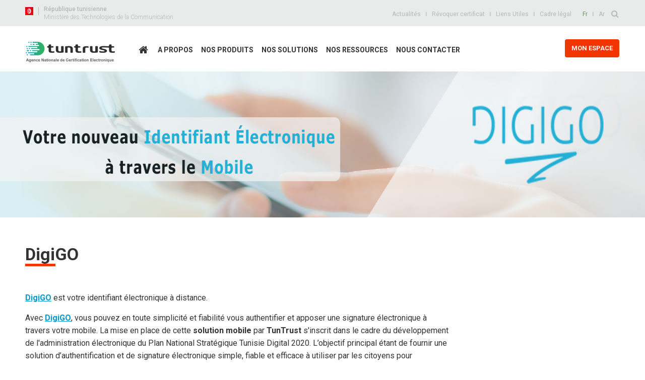

--- FILE ---
content_type: text/html; charset=UTF-8
request_url: https://tuntrust.tn/fr/content/digigo
body_size: 39285
content:
<!DOCTYPE html>
<html lang="fr" dir="ltr" prefix="og: https://ogp.me/ns#">
  <head>
    <meta charset="utf-8" />
<script>(function(i,s,o,g,r,a,m){i["GoogleAnalyticsObject"]=r;i[r]=i[r]||function(){(i[r].q=i[r].q||[]).push(arguments)},i[r].l=1*new Date();a=s.createElement(o),m=s.getElementsByTagName(o)[0];a.async=1;a.src=g;m.parentNode.insertBefore(a,m)})(window,document,"script","https://www.google-analytics.com/analytics.js","ga");ga("create", "UA-109817440-1", {"cookieDomain":"auto"});ga("set", "anonymizeIp", true);ga("send", "pageview");</script>
<meta name="description" content="DigiGo,une solution d&#039;authentification et de signature électroniques via mobile ." />
<meta name="keywords" content="digigo - mobile - signature mobile" />
<meta property="og:title" content="DigiGo" />
<meta property="og:image" content="https://tuntrust.tn/sites/default/files/mediatheque/DGB.jpg" />
<meta property="og:image:url" content="https://tuntrust.tn/sites/default/files/mediatheque/DGB.jpg" />
<meta name="Generator" content="Drupal 10 (https://www.drupal.org)" />
<meta name="MobileOptimized" content="width" />
<meta name="HandheldFriendly" content="true" />
<meta name="viewport" content="width=device-width, initial-scale=1.0" />
<link rel="icon" href="/sites/default/files/logo-tuntrust-fr.png" type="image/png" />
<link rel="alternate" hreflang="fr" href="https://tuntrust.tn/fr/content/digigo" />
<link rel="canonical" href="https://tuntrust.tn/fr/content/digigo" />
<link rel="shortlink" href="https://tuntrust.tn/fr/node/322" />
<script>window.a2a_config=window.a2a_config||{};a2a_config.callbacks=[];a2a_config.overlays=[];a2a_config.templates={};</script>

    <title>DIGIGO | Tuntrust</title>
    <link rel="stylesheet" media="all" href="/sites/default/files/css/css_s_A0bhgR433rSrPCdixpUDQHwRUI4u0oL7uPnJ5Ol5M.css?delta=0&amp;language=fr&amp;theme=medianet&amp;include=eJw9xmEKgCAMBtALrXam2VYK6sBvFd4-iOjP44lquPTJ8mXdh_egZlqkW_BRPUldNoCQZVjkAv5HmAhrnARGV7Eb_Lo217PaA8xlJK8" />
<link rel="stylesheet" media="all" href="/sites/default/files/css/css_zzWSTja2gEliot38Em8sbTl0iibecHtDuNPhKmrXnRY.css?delta=1&amp;language=fr&amp;theme=medianet&amp;include=eJw9xmEKgCAMBtALrXam2VYK6sBvFd4-iOjP44lquPTJ8mXdh_egZlqkW_BRPUldNoCQZVjkAv5HmAhrnARGV7Eb_Lo217PaA8xlJK8" />

    
  </head>
      
  <body class="page-node-322 path-node page-node-type-page no-sidebars">
        <a href="#main-content" class="visually-hidden focusable">
      Skip to main content
    </a>
    
      <div class="dialog-off-canvas-main-canvas" data-off-canvas-main-canvas>
    <div class="body">
  <header>
    <div class="zone zn_Top"> <div class="warrap">
    <div class="search-block-form blcSearch" data-drupal-selector="search-block-form" id="block-searchform" role="search">
  <div class="wrpBlc">
    <div class="wrpBlcCnt">
  
      <h2>Search</h2>
    
      <form action="/fr/search/node" method="get" id="search-block-form" accept-charset="UTF-8">
  <div class="js-form-item form-item js-form-type-search form-item-keys js-form-item-keys form-no-label">
      <label for="edit-keys--2" class="visually-hidden">Recherche</label>
        <input title="Veuillez entrer au moins 3 caractères" data-drupal-selector="edit-keys" data-msg-maxlength="Recherche field has a maximum length of 128." type="search" id="edit-keys--2" name="keys" value="" size="15" maxlength="128" class="form-search" />

        </div>
<div data-drupal-selector="edit-actions" class="form-actions js-form-wrapper form-wrapper" id="edit-actions"><input data-drupal-selector="edit-submit" type="submit" id="edit-submit--3" value="Recherche" class="button js-form-submit form-submit" />
</div>

</form>

      </div>
  </div>
</div>

<div class="language-switcher-language-url blcTopMenu" id="block-languageswitcher" role="navigation">
  <div class="wrpBlc">
    <div class="wrpBlcCnt">
  
    
      <ul class="links"><li hreflang="fr" data-drupal-link-system-path="node/322" class="fr is-active" aria-current="page"><a href="/fr/content/digigo" class="language-link is-active" hreflang="fr" data-drupal-link-system-path="node/322" aria-current="page">Fr</a></li><li hreflang="en" data-drupal-link-system-path="node/322" class="en"><a href="/en/node/322" class="language-link" hreflang="en" data-drupal-link-system-path="node/322">English</a></li><li hreflang="ar" data-drupal-link-system-path="node/322" class="ar"><a href="/ar/node/322" class="language-link" hreflang="ar" data-drupal-link-system-path="node/322">Ar</a></li></ul>
      </div>
  </div>
</div>

<nav role="navigation" aria-labelledby="block-menutop-menu" id="block-menutop" class="blcTopMenu">
            
  <h2 class="visually-hidden" id="block-menutop-menu">Menu Top</h2>
  

        
              <ul>
              <li>
        <a href="/fr/nos-actualites" target="" data-drupal-link-system-path="nos-actualites">Actualités</a>
              </li>
          <li>
        <a href="/fr/content/revocation-certificat" target="_self" data-drupal-link-system-path="node/306">Révoquer certificat</a>
              </li>
          <li>
        <a href="/fr/liens-utiles" target="" data-drupal-link-system-path="liens-utiles">Liens Utiles</a>
              </li>
          <li>
        <a href="/fr/content/cadre-legal" target="" data-drupal-link-system-path="node/125">Cadre légal</a>
              </li>
        </ul>
  


  </nav>
<div id="block-republiquetunisienne" class="blcDrpRepublique">
  <div class="wrpBlc">
    <div class="wrpBlcCnt">
  
    
      
            <div><p class="drp"><img alt="Image removed." data-entity-type="file" data-entity-uuid="4fde1104-7cac-48b3-948f-a5f31e2cf01f" src="/sites/default/files/inline-images/tunisie.gif" class="align-left filter-image-invalid" title="This image has been removed. For security reasons, only images from the local domain are allowed." height="16" width="16" loading="lazy"></p>

<p class="txt"><span>République tunisienne</span><br>
Ministère des Technologies de la Communication</p>
</div>
      
      </div>
  </div>
</div>



</div></div>
    <div class="zone zn_Menu"><div class="bgMenu"></div> <div class="warrap">
    <div id="block-medianet-branding" class="blcLogo">
  <div class="wrpBlc">
    <div class="wrpBlcCnt">
  
    
        <a class="logo" href="/fr" title="Home" rel="home">
              <img src="/themes/medianet/image/png/logo_fr.png" alt="Home" />
          </a>
      
    </div>
  </div>
</div>

<nav role="navigation" aria-labelledby="block-menuprincipale-menu" id="block-menuprincipale" class="blcMainMenu">
            
  <h2 class="visually-hidden" id="block-menuprincipale-menu">Menu Principale</h2>
  

        
    <span class="closMenuBt"></span>
            <ul>
                  <li class="no-child">
              <a href="/fr" class="home" target="" data-drupal-link-system-path="&lt;front&gt;">Accueil</a>
              </li>
              <li class="child">
      <span class="pictos"></span>
              <a href="" class="mnp1">A propos</a>
                      <span class="closMenuBt"></span>
           <div class="subMenuLev1">  <ul>
                  <li class="no-child">
              <a href="/fr/content/presentation" target="" data-drupal-link-system-path="node/83">Présentation</a>
              </li>
              <li class="no-child">
              <a href="/fr/content/nos-missions" target="" data-drupal-link-system-path="node/85">Nos missions</a>
              </li>
              <li class="no-child">
              <a href="/fr/content/cadre-legal" data-drupal-link-system-path="node/125">Cadre légal</a>
              </li>
              <li class="no-child">
              <a href="/fr/content/engagement-fr-marhba" data-drupal-link-system-path="node/388">Engagement Qualité</a>
              </li>
              <li class="no-child">
              <a href="/fr/content/domaines-dapplication" data-drupal-link-system-path="node/126">Résultats de l&#039;enquête de satisfaction clients</a>
              </li>
              </ul></div">
      
              </li>
              <li class="child">
      <span class="pictos"></span>
              <a href="/fr/content/nos-produits" class="mnPdt" data-drupal-link-system-path="node/167">Nos produits</a>
                      <span class="closMenuBt"></span>
           <div class="subMenuLev1">  <ul>
                  <li class="no-child">
              <a href="/fr/nos-produits/id-trust-certificat-dauthentification-et-de-signature" class="icon_cse" target="" data-drupal-link-system-path="node/49">Certificat d&#039;authentification et de signature ID-Trust</a>
              </li>
              <li class="no-child">
              <a href="/fr/nos-produits/cachet-electronique-enterprise-id" class="icon_ce" target="" data-drupal-link-system-path="node/36">Cachet électronique Enterprise-ID</a>
              </li>
              <li class="no-child">
              <a href="/fr/nos-produits/cachet-electronique-visible-tn-cev-2d-doc" class="icon_cev" target="" data-drupal-link-system-path="node/130">Cachet électronique visible TN CEV 2D-DOC</a>
              </li>
              <li class="child">
      <span class="pictos"></span>
              <a href="/fr/content/comparer-les-types-de-certificats-ssl-tuntrust" class="icon_ssl" target="" data-drupal-link-system-path="node/199">Tuntrust SSL</a>
                      <span class="closMenuBt"></span>
            <ul>
                  <li class="no-child">
              <a href="/fr/nos-produits/organisation-ssl" target="" data-drupal-link-system-path="node/72">Organisation SSL</a>
              </li>
              <li class="no-child">
              <a href="/fr/nos-produits/wildcard-ssl" target="" data-drupal-link-system-path="node/58">Wildcard SSL</a>
              </li>
              <li class="no-child">
              <a href="/fr/nos-produits/san-ssl" target="" data-drupal-link-system-path="node/45">SAN SSL </a>
              </li>
              <li class="no-child">
              <a href="/fr/node/nos-produits/Gestion-automatis%C3%A9e" data-drupal-link-system-path="node/420">Gestion automatisée</a>
              </li>
              </ul>
      
              </li>
              <li class="no-child">
              <a href="/fr/nos-produits/certificat-signature-de-code" class="icon_csc" target="" data-drupal-link-system-path="node/39">Certificat signature de code</a>
              </li>
              <li class="no-child">
              <a href="/fr/nos-produits/certificat-vpn" class="icon_vpn" target="" data-drupal-link-system-path="node/75">Certificat VPN</a>
              </li>
              <li class="no-child">
              <a href="/fr/nos-produits/Certificat%20de%20signature%20Digigo" data-drupal-link-system-path="node/418">Certificat de signature Digigo</a>
              </li>
              </ul></div">
      
              </li>
              <li class="child">
      <span class="pictos"></span>
              <a href="" target="">Nos solutions</a>
                      <span class="closMenuBt"></span>
           <div class="subMenuLev1">  <ul>
                  <li class="no-child">
              <a href="/fr/solutions/tunsign" class="Sol Tunsign" target="" data-drupal-link-system-path="node/187">Tunsign - Signature de documents</a>
              </li>
              <li class="no-child">
              <a href="/fr/solutions/cev" class="Sol QRsign" data-drupal-link-system-path="node/188">CEV- Sécurisation de documents</a>
              </li>
              <li class="no-child">
              <a href="https://www.tuntrust.tn/fr/solutions/digigo" class="Sol MobiSign">Digigo - Signature à distance</a>
              </li>
              <li class="no-child">
              <a href="/fr/solutions/tunstamp" class="Sol TunStamp" target="" data-drupal-link-system-path="node/189">Tunstamp - Contremarque de temps</a>
              </li>
              </ul></div">
      
              </li>
              <li class="child">
      <span class="pictos"></span>
              <a href="/fr/repository" class="mnp2" target="" data-drupal-link-system-path="node/281">Nos Ressources</a>
                      <span class="closMenuBt"></span>
           <div class="subMenuLev1">  <ul>
                  <li class="no-child">
              <a href="/fr/documents-utiles?field_theme_target_id=53" target="" data-drupal-link-query="{&quot;field_theme_target_id&quot;:&quot;53&quot;}" data-drupal-link-system-path="documents-utiles">Politiques de certification</a>
              </li>
              <li class="no-child">
              <a href="/fr/documents-utiles?field_theme_target_id=55" target="" data-drupal-link-query="{&quot;field_theme_target_id&quot;:&quot;55&quot;}" data-drupal-link-system-path="documents-utiles">Certificats racines</a>
              </li>
              <li class="no-child">
              <a href="/fr/documents-utiles?field_theme_target_id=56" target="" data-drupal-link-query="{&quot;field_theme_target_id&quot;:&quot;56&quot;}" data-drupal-link-system-path="documents-utiles">Liste des autorités révoquées (LAR)</a>
              </li>
              <li class="no-child">
              <a href="/fr/documents-utiles?field_theme_target_id=57" target="" data-drupal-link-query="{&quot;field_theme_target_id&quot;:&quot;57&quot;}" data-drupal-link-system-path="documents-utiles">Liste des certificats révoqués (LCR)</a>
              </li>
              <li class="no-child">
              <a href="/fr/documents-utiles?field_theme_target_id=59" target="" data-drupal-link-query="{&quot;field_theme_target_id&quot;:&quot;59&quot;}" data-drupal-link-system-path="documents-utiles">Formulaires de demande de certificat</a>
              </li>
              <li class="no-child">
              <a href="/fr/documents-utiles?field_theme_target_id=54" target="" data-drupal-link-query="{&quot;field_theme_target_id&quot;:&quot;54&quot;}" data-drupal-link-system-path="documents-utiles">Conditions Générales d&#039;Utilisation</a>
              </li>
              <li class="no-child">
              <a href="/fr/documents-utiles?field_theme_target_id=58" target="" data-drupal-link-query="{&quot;field_theme_target_id&quot;:&quot;58&quot;}" data-drupal-link-system-path="documents-utiles">Pilotes et guides d&#039;installation </a>
              </li>
              <li class="no-child">
              <a href="https://www.tuntrust.tn/LdapSearch/" target="_blank">Annuaire des certificats</a>
              </li>
              <li class="no-child">
              <a href="/fr/content/certificats-de-test" target="" data-drupal-link-system-path="node/293">Certificats de test</a>
              </li>
              <li class="no-child">
              <a href="/fr/content/rapports-d%E2%80%99audit" data-drupal-link-system-path="node/334">Nos Certifications</a>
              </li>
              <li class="no-child">
              <a href="/fr/content/open-data" target="" data-drupal-link-system-path="node/338">Open Data</a>
              </li>
              </ul></div">
      
              </li>
              <li class="no-child">
              <a href="/fr/content/contactez-nous" target="" data-drupal-link-system-path="node/142">Nous contacter</a>
              </li>
              </ul>
      

  </nav>
<div id="block-devenezrevendeur" class="blcRevendeur">
  <div class="wrpBlc">
    <div class="wrpBlcCnt">
  
    
      
            <div><p><a href="https://ecert.tuntrust.tn" target="_blank">MON ESPACE</a></p></div>
      
      </div>
  </div>
</div>



</div></div>
        <div class="zone zn_Banner"> <div class="warrap">
    <div id="block-digigointerbanner">
  <div class="wrpBlc">
    <div class="wrpBlcCnt">
  
    
      
            <div><p><img alt="digigo" data-entity-type="file" data-entity-uuid="6ce05c4a-78c4-4dce-b663-73218def8ec9" src="/sites/default/files/inline-images/digigointbann.jpg" width="1600" height="290" loading="lazy"></p></div>
      
      </div>
  </div>
</div>



</div></div>
      </header>
  <div class="zone cnt ">
    <div class="warrap">
          <div class=" zn_right"> 
    <div id="block-map">
  <div class="wrpBlc">
    <div class="wrpBlcCnt">
  
    
      
            <div><div class="views-element-container blcFlexRight" id="block-views-block-flex-bloc-block-1-2">
<div class="wrpBlc">
<div class="wrpBlcCnt">
<div>
<div class="js-view-dom-id-fc05bb6e3349d21ab49bddef681d32290e37baeb37bb508538e629d5c9c2c803">
<div class="item-list">
<div class="wrpFlex flx_blc_9">
<div class="cntFlex">
<div class="wrpCntFlex">
<div class="txt txt-3">
<p><iframe allowfullscreen frameborder="0" height="250" src="https://www.google.com/maps/embed?pb=!1m14!1m8!1m3!1d15179.662153442416!2d10.180342964746783!3d36.887217317758186!3m2!1i1024!2i768!4f13.1!3m3!1m2!1s0x0%3A0xa54ad8365b576b05!2sAgence+Nationale+de+Certification+Electronique!5e0!3m2!1sfr!2stn!4v1493379992421" style="border:0" width="100%"></iframe></p>
</div>

<div class="link link-3">&nbsp;</div>
</div>
</div>
</div>
</div>
</div>
</div>
</div>
</div>
</div>
</div>
      
      </div>
  </div>
</div>



</div>
          <div class=" zn_Content cssPageAll">
    <div data-drupal-messages-fallback class="hidden"></div><div id="block-medianet-page-title">
  <div class="wrpBlc">
    <div class="wrpBlcCnt">
  
    
      
  <h1><span>DigiGO</span>
</h1>


      </div>
  </div>
</div>

<div id="block-medianet-content">
  <div class="wrpBlc">
    <div class="wrpBlcCnt">
  
    
      <article data-history-node-id="322">

  
    

   <div>
    
            <div><p><strong><a href="https://digigo.tuntrust.tn" target="_blank">DigiGO</a>&nbsp;</strong>est votre identifiant électronique à distance.</p>

<p>Avec <a href="https://digigo.tuntrust.tn" target="_blank"><strong>DigiGO</strong></a>, vous pouvez en toute simplicité et fiabilité vous authentifier et apposer une signature électronique à travers votre mobile. La mise en place de cette <strong>solution mobile</strong> par <strong>TunTrust </strong>s'inscrit dans le cadre du développement de l'administration électronique du Plan National Stratégique Tunisie Digital 2020. L’objectif principal étant de fournir une solution d’authentification et de signature électronique simple, fiable et efficace à utiliser par les citoyens pour l'accomplissement des procédures administratives en ligne.</p>

<p>Compte tenu du taux de pénétration de la téléphonie mobile et plus particulièrement des Smartphones en Tunisie, le développement d'une solution d'authentification et de signature électroniques via le mobile devient une évolution naturelle des services de certification électronique offerts par l'agence nationale de certification électronique depuis sa création en l'année 2000.</p>

<p>&nbsp;</p>

<p>En effet, la solution <strong>DigiGO</strong> dispose d’un ensemble d’atouts :</p>

<ul>
	<li><strong>Mobilité et portabilité : </strong></li>
</ul>

<p>Le porteur de certificat n’a plus besoin de garder en possession son certificat électronique sur carte à puce ou token cryptographique. Le certificat du porteur est désormais protégé dans un module cryptographique (HSM) hébergé à l’agence conformément aux normes de sécurité requises. Le téléphone portable est utilisé comme un deuxième facteur d’authentification pour recevoir un code temporaire OTP à chaque demande d’authentification et de signature.</p>

<p>&nbsp;</p>

<ul>
	<li><strong>Simplification de l’enregistrement :</strong></li>
</ul>

<p>Dans le but d'élargir son réseau de bureaux d'enregistrement, TunTrust opérera dans un cadre contractuel avec des autorités d'enregistrement déléguées qui seront le point de contact avec les demandeurs de certificats. La nouveauté est qu'il possible maintenant d'opérer une identification vidéo des demandeurs de certificat afin de dispenser les utilisateurs de l'obligation de déplacement vers les bureaux d'enregistrement pour identification physique. TunTrust a mis en place un modèle de convention cadre pour les autorités déléguées dans lequel toutes les exigences techniques, opérationnelles et réglementaires sont définies et doivent impérativement être respectées par les AED.</p>

<p>&nbsp;</p>

<ul>
	<li><strong>Facilité d’Intégration :</strong></li>
</ul>

<p>Les fournisseurs de services (e-gov, e-health, e-banking) peuvent facilement intégrer le service DigiGO dans leur application afin d’offrir à leurs clients un moyen de signer des formulaires et des documents électroniques. Le service DigiGo offre aux fournisseurs de services un moyen fiable d’intégrer les signatures électroniques fiables ayant une valeur probante équivalentes aux signatures manuelles.</p>

<p>Pour toute information supplémentaire sur <a href="https://digigo.tuntrust.tn" target="_blank"><strong>DigiGO</strong></a>, veuillez contacter tuntrust@tuntrust.tn.</p>
</div>
      
  </div>

</article>

      </div>
  </div>
</div>

<div id="block-sharethis">
  <div class="wrpBlc">
    <div class="wrpBlcCnt">
  
    
      <div class="sharethis-wrapper">
      <span st_url="http://tuntrust.tn/fr/content/digigo" st_title="DigiGO" class="st_facebook_hcount" displayText="facebook"></span>

      <span st_url="http://tuntrust.tn/fr/content/digigo" st_title="DigiGO" class="st_googleplus_hcount" displayText="googleplus"></span>

      <span st_url="http://tuntrust.tn/fr/content/digigo" st_title="DigiGO" class="st_twitter_hcount" displayText="twitter"></span>

      <span st_url="http://tuntrust.tn/fr/content/digigo" st_title="DigiGO" class="st_email_hcount" displayText="email"></span>

      <span st_url="http://tuntrust.tn/fr/content/digigo" st_title="DigiGO" class="st_plusone_hcount" displayText="plusone"></span>

      <span st_url="http://tuntrust.tn/fr/content/digigo" st_title="DigiGO" class="st_fblike_hcount" displayText="fblike"></span>

  </div>

      </div>
  </div>
</div>



</div>
    </div>
  </div>
  <footer>
    <div class="zone zn_footer_Top"> <div class="warrap">
    <div id="block-nosqualifications" class="blcQualification">
  <div class="wrpBlc">
    <div class="wrpBlcCnt">
  
      <h2>NOS QUALIFICATIONS </h2>
    
      
            <div><table align="center" border="0" cellpadding="1" cellspacing="1" style="width: 1206px;">
	<tbody>
		<tr>
			<td align="center" style="width: 115px;">
			<p>&nbsp;</p>
			<a aria-label href="/sites/default/files/Ressources/PCEB-N_240904_certificate_ETSI-319411-2.pdf" id rel target="_blank" title><img alt="ETSI319411-2" data-entity-type="file" data-entity-uuid="c962f3f7-396c-4af7-916b-6a8eb71dd0bc" height="51" src="/sites/default/files/inline-images/ETSI411-2.png" width="164" class="align-center" loading="lazy"> </a></td>
			<td align="center" style="width: 108px;">
			<p>&nbsp;</p>
			<a aria-label href="/sites/default/files/Ressources/PCEB-N_240905_certificate_ETSI-319421.pdf" id rel target="_blank" title><img alt="ETSI319421" data-entity-type="file" data-entity-uuid="511945f0-3c3f-4021-8d08-52c2f982281a" height="51" src="/sites/default/files/inline-images/ETSI_Logo_Mini421.png" width="164" class="align-center" loading="lazy"> </a></td>
			<td align="center" style="width: 77px;">
			<p>&nbsp;</p>

			<p><a href="https://certificats-attestations.afnor.org/certification=173785160665" title="ISO 9001"><img alt="ISO 9001" data-entity-type data-entity-uuid height="66" src="/sites/default/files/Ressources/afaq-iso-9001_0.png" width="67" loading="lazy"></a></p>
			</td>
			<td style="width: 80px;">
			<p>&nbsp;</p>

			<p><a href="https://certificats-attestations.afnor.org/certification=136464120155"><img alt="ISO 27001" data-entity-type data-entity-uuid height="70" src="/sites/default/files/Ressources/Afaq_27001_0.png" width="80" loading="lazy"></a></p>
			</td>
			<td align="center" style="width: 362px;">&nbsp;</td>
			<td align="center" style="width: 159px;"><a aria-label href="https://www.cpacanada.ca/webtrustseal?sealid=11896" id rel target="_blank" title><img alt="NetSec" data-entity-type="file" data-entity-uuid="dc500503-3838-4934-bd40-05cd84c73657" height="127" src="/sites/default/files/inline-images/WebTrust_NetworkSecurity.png" width="102" loading="lazy"></a></td>
			<td align="center" style="width: 129px;"><a aria-label href="https://www.cpacanada.ca/webtrustseal?sealid=11894" id rel target="_blank" title><img alt="WebTrustCAs" data-entity-type="file" data-entity-uuid="39db43ce-a2ad-4afd-894c-852f9d71429e" height="127" src="/sites/default/files/inline-images/WebTrust_CertificationAuthorities.png" width="102" loading="lazy"></a></td>
			<td align="center" style="width: 130px;"><a aria-label href="https://www.cpacanada.ca/webtrustseal?sealid=11895" id rel target="_blank" title><img alt="SSL_BR" data-entity-type="file" data-entity-uuid="af9022cd-23a6-44c9-aa2d-041d85623a9f" height="127" src="/sites/default/files/inline-images/WebTrust_BR-SSL.png" width="102" loading="lazy"></a></td>
		</tr>
	</tbody>
</table>
</div>
      
      </div>
  </div>
</div>

<div class="views-element-container blcCertif" id="block-views-block-nos-certifications-block-1">
  <div class="wrpBlc">
    <div class="wrpBlcCnt">
  
    
      <div><div class="js-view-dom-id-b7b741e746f0e2c6007ec016b99eec4e2b8feb7180688e25da77546d11d536dc">
  
  
  

  
  
  

    

  
  

  
  
</div>
</div>

      </div>
  </div>
</div>



</div></div>
    <div class="zone zn_footer"> <div class="warrap">
    <nav role="navigation" aria-labelledby="block-menuprincipale-2-menu" id="block-menuprincipale-2" class="blcFooterMenuPrincipal">
            
  <h2 class="visually-hidden" id="block-menuprincipale-2-menu">Menu Principale</h2>
  

        
    <span class="closMenuBt"></span>
            <ul>
                  <li class="no-child">
              <a href="/fr" class="home" target="" data-drupal-link-system-path="&lt;front&gt;">Accueil</a>
              </li>
              <li class="child">
      <span class="pictos"></span>
              <a href="" class="mnp1">A propos</a>
                      <span class="closMenuBt"></span>
           <div class="subMenuLev1">  <ul>
                  <li class="no-child">
              <a href="/fr/content/presentation" target="" data-drupal-link-system-path="node/83">Présentation</a>
              </li>
              <li class="no-child">
              <a href="/fr/content/nos-missions" target="" data-drupal-link-system-path="node/85">Nos missions</a>
              </li>
              <li class="no-child">
              <a href="/fr/content/cadre-legal" data-drupal-link-system-path="node/125">Cadre légal</a>
              </li>
              <li class="no-child">
              <a href="/fr/content/engagement-fr-marhba" data-drupal-link-system-path="node/388">Engagement Qualité</a>
              </li>
              <li class="no-child">
              <a href="/fr/content/domaines-dapplication" data-drupal-link-system-path="node/126">Résultats de l&#039;enquête de satisfaction clients</a>
              </li>
              </ul></div">
      
              </li>
              <li class="child">
      <span class="pictos"></span>
              <a href="/fr/content/nos-produits" class="mnPdt" data-drupal-link-system-path="node/167">Nos produits</a>
                      <span class="closMenuBt"></span>
           <div class="subMenuLev1">  <ul>
                  <li class="no-child">
              <a href="/fr/nos-produits/id-trust-certificat-dauthentification-et-de-signature" class="icon_cse" target="" data-drupal-link-system-path="node/49">Certificat d&#039;authentification et de signature ID-Trust</a>
              </li>
              <li class="no-child">
              <a href="/fr/nos-produits/cachet-electronique-enterprise-id" class="icon_ce" target="" data-drupal-link-system-path="node/36">Cachet électronique Enterprise-ID</a>
              </li>
              <li class="no-child">
              <a href="/fr/nos-produits/cachet-electronique-visible-tn-cev-2d-doc" class="icon_cev" target="" data-drupal-link-system-path="node/130">Cachet électronique visible TN CEV 2D-DOC</a>
              </li>
              <li class="child">
      <span class="pictos"></span>
              <a href="/fr/content/comparer-les-types-de-certificats-ssl-tuntrust" class="icon_ssl" target="" data-drupal-link-system-path="node/199">Tuntrust SSL</a>
                      <span class="closMenuBt"></span>
            <ul>
                  <li class="no-child">
              <a href="/fr/nos-produits/organisation-ssl" target="" data-drupal-link-system-path="node/72">Organisation SSL</a>
              </li>
              <li class="no-child">
              <a href="/fr/nos-produits/wildcard-ssl" target="" data-drupal-link-system-path="node/58">Wildcard SSL</a>
              </li>
              <li class="no-child">
              <a href="/fr/nos-produits/san-ssl" target="" data-drupal-link-system-path="node/45">SAN SSL </a>
              </li>
              <li class="no-child">
              <a href="/fr/node/nos-produits/Gestion-automatis%C3%A9e" data-drupal-link-system-path="node/420">Gestion automatisée</a>
              </li>
              </ul>
      
              </li>
              <li class="no-child">
              <a href="/fr/nos-produits/certificat-signature-de-code" class="icon_csc" target="" data-drupal-link-system-path="node/39">Certificat signature de code</a>
              </li>
              <li class="no-child">
              <a href="/fr/nos-produits/certificat-vpn" class="icon_vpn" target="" data-drupal-link-system-path="node/75">Certificat VPN</a>
              </li>
              <li class="no-child">
              <a href="/fr/nos-produits/Certificat%20de%20signature%20Digigo" data-drupal-link-system-path="node/418">Certificat de signature Digigo</a>
              </li>
              </ul></div">
      
              </li>
              <li class="child">
      <span class="pictos"></span>
              <a href="" target="">Nos solutions</a>
                      <span class="closMenuBt"></span>
           <div class="subMenuLev1">  <ul>
                  <li class="no-child">
              <a href="/fr/solutions/tunsign" class="Sol Tunsign" target="" data-drupal-link-system-path="node/187">Tunsign - Signature de documents</a>
              </li>
              <li class="no-child">
              <a href="/fr/solutions/cev" class="Sol QRsign" data-drupal-link-system-path="node/188">CEV- Sécurisation de documents</a>
              </li>
              <li class="no-child">
              <a href="https://www.tuntrust.tn/fr/solutions/digigo" class="Sol MobiSign">Digigo - Signature à distance</a>
              </li>
              <li class="no-child">
              <a href="/fr/solutions/tunstamp" class="Sol TunStamp" target="" data-drupal-link-system-path="node/189">Tunstamp - Contremarque de temps</a>
              </li>
              </ul></div">
      
              </li>
              <li class="child">
      <span class="pictos"></span>
              <a href="/fr/repository" class="mnp2" target="" data-drupal-link-system-path="node/281">Nos Ressources</a>
                      <span class="closMenuBt"></span>
           <div class="subMenuLev1">  <ul>
                  <li class="no-child">
              <a href="/fr/documents-utiles?field_theme_target_id=53" target="" data-drupal-link-query="{&quot;field_theme_target_id&quot;:&quot;53&quot;}" data-drupal-link-system-path="documents-utiles">Politiques de certification</a>
              </li>
              <li class="no-child">
              <a href="/fr/documents-utiles?field_theme_target_id=55" target="" data-drupal-link-query="{&quot;field_theme_target_id&quot;:&quot;55&quot;}" data-drupal-link-system-path="documents-utiles">Certificats racines</a>
              </li>
              <li class="no-child">
              <a href="/fr/documents-utiles?field_theme_target_id=56" target="" data-drupal-link-query="{&quot;field_theme_target_id&quot;:&quot;56&quot;}" data-drupal-link-system-path="documents-utiles">Liste des autorités révoquées (LAR)</a>
              </li>
              <li class="no-child">
              <a href="/fr/documents-utiles?field_theme_target_id=57" target="" data-drupal-link-query="{&quot;field_theme_target_id&quot;:&quot;57&quot;}" data-drupal-link-system-path="documents-utiles">Liste des certificats révoqués (LCR)</a>
              </li>
              <li class="no-child">
              <a href="/fr/documents-utiles?field_theme_target_id=59" target="" data-drupal-link-query="{&quot;field_theme_target_id&quot;:&quot;59&quot;}" data-drupal-link-system-path="documents-utiles">Formulaires de demande de certificat</a>
              </li>
              <li class="no-child">
              <a href="/fr/documents-utiles?field_theme_target_id=54" target="" data-drupal-link-query="{&quot;field_theme_target_id&quot;:&quot;54&quot;}" data-drupal-link-system-path="documents-utiles">Conditions Générales d&#039;Utilisation</a>
              </li>
              <li class="no-child">
              <a href="/fr/documents-utiles?field_theme_target_id=58" target="" data-drupal-link-query="{&quot;field_theme_target_id&quot;:&quot;58&quot;}" data-drupal-link-system-path="documents-utiles">Pilotes et guides d&#039;installation </a>
              </li>
              <li class="no-child">
              <a href="https://www.tuntrust.tn/LdapSearch/" target="_blank">Annuaire des certificats</a>
              </li>
              <li class="no-child">
              <a href="/fr/content/certificats-de-test" target="" data-drupal-link-system-path="node/293">Certificats de test</a>
              </li>
              <li class="no-child">
              <a href="/fr/content/rapports-d%E2%80%99audit" data-drupal-link-system-path="node/334">Nos Certifications</a>
              </li>
              <li class="no-child">
              <a href="/fr/content/open-data" target="" data-drupal-link-system-path="node/338">Open Data</a>
              </li>
              </ul></div">
      
              </li>
              <li class="no-child">
              <a href="/fr/content/contactez-nous" target="" data-drupal-link-system-path="node/142">Nous contacter</a>
              </li>
              </ul>
      

  </nav>
<div id="block-socialmedia">
  <div class="wrpBlc">
    <div class="wrpBlcCnt">
  
    
      
            <div><div class="socialMedia">
<ul>
	<li><a href="https://www.facebook.com/tuntrustTN/ " target="_blank"><i class="fa fa-facebook">&nbsp;</i></a></li>
	<li><a href="https://twitter.com/tuntrust_TN" target="_blank"><i class="fa fa-twitter">&nbsp;</i></a></li>
	<li><a href="https://www.youtube.com/channel/UCxqsed-k0CbzOCva_VEjelQ" target="_blank"><i class="fa fa-youtube-play">&nbsp;</i></a></li>
	<li><a href="https://www.linkedin.com/in/tuntrust-tn-5b7120160/" target="_blank"><i class="fa fa-linkedin-square">&nbsp;</i></a></li>
</ul>
</div>
</div>
      
      </div>
  </div>
</div>

<nav role="navigation" aria-labelledby="block-menufooter-menu" id="block-menufooter" class="blcMenuFooter">
            
  <h2 class="visually-hidden" id="block-menufooter-menu">Menu footer</h2>
  

        
              <ul>
              <li>
        <a href="/fr/nos-actualites" target="" data-drupal-link-system-path="nos-actualites">Actualités</a>
              </li>
          <li>
        <a href="/fr/content/revocation-certificat" target="" data-drupal-link-system-path="node/306">Révoquer certificat</a>
              </li>
          <li>
        <a href="/fr/content/cadre-legal" target="" data-drupal-link-system-path="node/125">Cadre légal</a>
              </li>
          <li>
        <a href="/fr/content/contactez-nous" target="" data-drupal-link-system-path="node/142">Nous contacter</a>
              </li>
        </ul>
  


  </nav>


</div></div>
  </footer>
</div>


  </div>

    
    <script type="application/json" data-drupal-selector="drupal-settings-json">{"path":{"baseUrl":"\/","pathPrefix":"fr\/","currentPath":"node\/322","currentPathIsAdmin":false,"isFront":false,"currentLanguage":"fr"},"pluralDelimiter":"\u0003","suppressDeprecationErrors":true,"ajaxPageState":{"libraries":"[base64]","theme":"medianet","theme_token":null},"ajaxTrustedUrl":{"\/fr\/search\/node":true},"clientside_validation_jquery":{"validate_all_ajax_forms":2,"force_validate_on_blur":false,"force_html5_validation":false,"messages":{"required":"This field is required.","remote":"Please fix this field.","email":"Please enter a valid email address.","url":"Please enter a valid URL.","date":"Please enter a valid date.","dateISO":"Please enter a valid date (ISO).","number":"Please enter a valid number.","digits":"Please enter only digits.","equalTo":"Please enter the same value again.","maxlength":"Please enter no more than {0} characters.","minlength":"Please enter at least {0} characters.","rangelength":"Please enter a value between {0} and {1} characters long.","range":"Please enter a value between {0} and {1}.","max":"Please enter a value less than or equal to {0}.","min":"Please enter a value greater than or equal to {0}.","step":"Please enter a multiple of {0}."}},"google_analytics":{"trackOutbound":true,"trackMailto":true,"trackDownload":true,"trackDownloadExtensions":"7z|aac|arc|arj|asf|asx|avi|bin|csv|doc(x|m)?|dot(x|m)?|exe|flv|gif|gz|gzip|hqx|jar|jpe?g|js|mp(2|3|4|e?g)|mov(ie)?|msi|msp|pdf|phps|png|ppt(x|m)?|pot(x|m)?|pps(x|m)?|ppam|sld(x|m)?|thmx|qtm?|ra(m|r)?|sea|sit|tar|tgz|torrent|txt|wav|wma|wmv|wpd|xls(x|m|b)?|xlt(x|m)|xlam|xml|z|zip"},"sharethis":{"publisher":"dr-9172d209-f7fb-508f-897b-c39fea8bb880","version":"5x","doNotCopy":true,"hashAddressBar":false,"doNotHash":true},"user":{"uid":0,"permissionsHash":"e2b36856dab4f60b9d427b4feace2745e88299e03a99d63cfd5d073410b8763f"}}</script>
<script src="/sites/default/files/js/js_kKWAmlHq2cgAz-D2bKNvYLyC6TRd7GYjcC5et3hBiWc.js?scope=footer&amp;delta=0&amp;language=fr&amp;theme=medianet&amp;include=eJyNjkEOwjAMBD8UkidFbmJSF2ND4hbyeyK14oA49DbaHa0WcjYF6QEO8NeqYi4xoVijjHEDpgxGKnF5rlh7SJvfyacbZjKtZ_2jQ1dUC2MEAe5GqYXfwN3HMghaKKwT8GVprs1Q0WZq4Uv_sgeNWxXfhnWsTauZynnx1T6CeG7l"></script>
<script src="https://static.addtoany.com/menu/page.js" defer></script>
<script src="/sites/default/files/js/js_sZR9NJMo_4H-qnhG_PcxaLjxjGkmJHWg-a7PiWLJLe4.js?scope=footer&amp;delta=2&amp;language=fr&amp;theme=medianet&amp;include=eJyNjkEOwjAMBD8UkidFbmJSF2ND4hbyeyK14oA49DbaHa0WcjYF6QEO8NeqYi4xoVijjHEDpgxGKnF5rlh7SJvfyacbZjKtZ_2jQ1dUC2MEAe5GqYXfwN3HMghaKKwT8GVprs1Q0WZq4Uv_sgeNWxXfhnWsTauZynnx1T6CeG7l"></script>
<script src="https://ajax.googleapis.com/ajax/libs/jquery/1.12.2/jquery.min.js"></script>
<script src="/sites/default/files/js/js_BSexY11bH5tXXcZpI4G4hCxZtn2GymCzU8zl3zUEm9M.js?scope=footer&amp;delta=4&amp;language=fr&amp;theme=medianet&amp;include=eJyNjkEOwjAMBD8UkidFbmJSF2ND4hbyeyK14oA49DbaHa0WcjYF6QEO8NeqYi4xoVijjHEDpgxGKnF5rlh7SJvfyacbZjKtZ_2jQ1dUC2MEAe5GqYXfwN3HMghaKKwT8GVprs1Q0WZq4Uv_sgeNWxXfhnWsTauZynnx1T6CeG7l"></script>
<script src="https://ws.sharethis.com/button/buttons.js"></script>

  </body>
</html>


--- FILE ---
content_type: text/css
request_url: https://tuntrust.tn/sites/default/files/css/css_zzWSTja2gEliot38Em8sbTl0iibecHtDuNPhKmrXnRY.css?delta=1&language=fr&theme=medianet&include=eJw9xmEKgCAMBtALrXam2VYK6sBvFd4-iOjP44lquPTJ8mXdh_egZlqkW_BRPUldNoCQZVjkAv5HmAhrnARGV7Eb_Lo217PaA8xlJK8
body_size: 29071
content:
@import url('https://fonts.googleapis.com/css?family=Roboto:300,400,500,700');
/* @license GPL-2.0-or-later https://www.drupal.org/licensing/faq */
.owl-carousel .animated{-webkit-animation-duration:1000ms;animation-duration:1000ms;-webkit-animation-fill-mode:both;animation-fill-mode:both;}.owl-carousel .owl-animated-in{z-index:0;}.owl-carousel .owl-animated-out{z-index:1;}.owl-carousel .fadeOut{-webkit-animation-name:fadeOut;animation-name:fadeOut;}@-webkit-keyframes fadeOut{0%{opacity:1;}100%{opacity:0;}}@keyframes fadeOut{0%{opacity:1;}100%{opacity:0;}}.owl-height{-webkit-transition:height 500ms ease-in-out;-moz-transition:height 500ms ease-in-out;-ms-transition:height 500ms ease-in-out;-o-transition:height 500ms ease-in-out;transition:height 500ms ease-in-out;}.owl-carousel{display:none;width:100%;-webkit-tap-highlight-color:transparent;position:relative;z-index:1;}.owl-carousel .owl-stage{position:relative;-ms-touch-action:pan-Y;}.owl-carousel .owl-stage:after{content:".";display:block;clear:both;visibility:hidden;line-height:0;height:0;}.owl-carousel .owl-stage-outer{position:relative;overflow:hidden;-webkit-transform:translate3d(0px,0px,0px);}.owl-carousel .owl-controls .owl-nav .owl-prev,.owl-carousel .owl-controls .owl-nav .owl-next,.owl-carousel .owl-controls .owl-dot{cursor:pointer;cursor:hand;-webkit-user-select:none;-khtml-user-select:none;-moz-user-select:none;-ms-user-select:none;user-select:none;}.owl-carousel.owl-loaded{display:block;}.owl-carousel.owl-loading{opacity:0;display:block;}.owl-carousel.owl-hidden{opacity:0;}.owl-carousel .owl-refresh .owl-item{display:none;}.owl-carousel .owl-item{position:relative;min-height:1px;float:left;-webkit-backface-visibility:hidden;-webkit-tap-highlight-color:transparent;-webkit-touch-callout:none;-webkit-user-select:none;-moz-user-select:none;-ms-user-select:none;user-select:none;}.owl-carousel .owl-item img{display:block;width:100%;-webkit-transform-style:preserve-3d;}.owl-carousel.owl-text-select-on .owl-item{-webkit-user-select:auto;-moz-user-select:auto;-ms-user-select:auto;user-select:auto;}.owl-carousel .owl-grab{cursor:move;cursor:-webkit-grab;cursor:-o-grab;cursor:-ms-grab;cursor:grab;}.owl-carousel.owl-rtl{direction:rtl;}.owl-carousel.owl-rtl .owl-item{float:right;}.no-js .owl-carousel{display:block;}.owl-carousel .owl-item .owl-lazy{opacity:0;-webkit-transition:opacity 400ms ease;-moz-transition:opacity 400ms ease;-ms-transition:opacity 400ms ease;-o-transition:opacity 400ms ease;transition:opacity 400ms ease;}.owl-carousel .owl-item img{transform-style:preserve-3d;}.owl-carousel .owl-video-wrapper{position:relative;height:100%;background:#000;}.owl-carousel .owl-video-play-icon{position:absolute;height:80px;width:80px;left:50%;top:50%;margin-left:-40px;margin-top:-40px;background:url(/themes/medianet/plugins/owlcarousel/dist/assets/owl.video.play.png) no-repeat;cursor:pointer;z-index:1;-webkit-backface-visibility:hidden;-webkit-transition:scale 100ms ease;-moz-transition:scale 100ms ease;-ms-transition:scale 100ms ease;-o-transition:scale 100ms ease;transition:scale 100ms ease;}.owl-carousel .owl-video-play-icon:hover{-webkit-transition:scale(1.3,1.3);-moz-transition:scale(1.3,1.3);-ms-transition:scale(1.3,1.3);-o-transition:scale(1.3,1.3);transition:scale(1.3,1.3);}.owl-carousel .owl-video-playing .owl-video-tn,.owl-carousel .owl-video-playing .owl-video-play-icon{display:none;}.owl-carousel .owl-video-tn{opacity:0;height:100%;background-position:center center;background-repeat:no-repeat;-webkit-background-size:contain;-moz-background-size:contain;-o-background-size:contain;background-size:contain;-webkit-transition:opacity 400ms ease;-moz-transition:opacity 400ms ease;-ms-transition:opacity 400ms ease;-o-transition:opacity 400ms ease;transition:opacity 400ms ease;}.owl-carousel .owl-video-frame{position:relative;z-index:1;}
.mfp-bg{top:0;left:0;width:100%;height:100%;z-index:1042;overflow:hidden;position:fixed;background:#0b0b0b;opacity:0.8;filter:alpha(opacity=80);}.mfp-wrap{top:0;left:0;width:100%;height:100%;z-index:1043;position:fixed;outline:none !important;-webkit-backface-visibility:hidden;}.mfp-container{text-align:center;position:absolute;width:100%;height:100%;left:0;top:0;padding:0 8px;-webkit-box-sizing:border-box;-moz-box-sizing:border-box;box-sizing:border-box;}.mfp-container:before{content:'';display:inline-block;height:100%;vertical-align:middle;}.mfp-align-top .mfp-container:before{display:none;}.mfp-content{position:relative;display:inline-block;vertical-align:middle;margin:0 auto;text-align:left;z-index:1045;}.mfp-inline-holder .mfp-content,.mfp-ajax-holder .mfp-content{width:100%;cursor:auto;}.mfp-ajax-cur{cursor:progress;}.mfp-zoom-out-cur,.mfp-zoom-out-cur .mfp-image-holder .mfp-close{cursor:-moz-zoom-out;cursor:-webkit-zoom-out;cursor:zoom-out;}.mfp-zoom{cursor:pointer;cursor:-webkit-zoom-in;cursor:-moz-zoom-in;cursor:zoom-in;}.mfp-auto-cursor .mfp-content{cursor:auto;}.mfp-close,.mfp-arrow,.mfp-preloader,.mfp-counter{-webkit-user-select:none;-moz-user-select:none;user-select:none;}.mfp-loading.mfp-figure{display:none;}.mfp-hide{display:none !important;}.mfp-preloader{color:#CCC;position:absolute;top:50%;width:auto;text-align:center;margin-top:-0.8em;left:8px;right:8px;z-index:1044;}.mfp-preloader a{color:#CCC;}.mfp-preloader a:hover{color:#FFF;}.mfp-s-ready .mfp-preloader{display:none;}.mfp-s-error .mfp-content{display:none;}button.mfp-close,button.mfp-arrow{overflow:visible;cursor:pointer;background:transparent;border:0;-webkit-appearance:none;display:block;outline:none;padding:0;z-index:1046;-webkit-box-shadow:none;box-shadow:none;}button::-moz-focus-inner{padding:0;border:0;}.mfp-close{width:44px;height:44px;line-height:44px;position:absolute;right:0;top:0;text-decoration:none;text-align:center;opacity:0.65;filter:alpha(opacity=65);padding:0 0 18px 10px;color:#FFF;font-style:normal;font-size:28px;font-family:Arial,Baskerville,monospace;}.mfp-close:hover,.mfp-close:focus{opacity:1;filter:alpha(opacity=100);}.mfp-close:active{top:1px;}.mfp-close-btn-in .mfp-close{color:#333;}.mfp-image-holder .mfp-close,.mfp-iframe-holder .mfp-close{color:#FFF;right:-6px;text-align:right;padding-right:6px;width:100%;}.mfp-counter{position:absolute;top:0;right:0;color:#CCC;font-size:12px;line-height:18px;white-space:nowrap;}.mfp-arrow{position:absolute;opacity:0.65;filter:alpha(opacity=65);margin:0;top:50%;margin-top:-55px;padding:0;width:90px;height:110px;-webkit-tap-highlight-color:rgba(0,0,0,0);}.mfp-arrow:active{margin-top:-54px;}.mfp-arrow:hover,.mfp-arrow:focus{opacity:1;filter:alpha(opacity=100);}.mfp-arrow:before,.mfp-arrow:after,.mfp-arrow .mfp-b,.mfp-arrow .mfp-a{content:'';display:block;width:0;height:0;position:absolute;left:0;top:0;margin-top:35px;margin-left:35px;border:medium inset transparent;}.mfp-arrow:after,.mfp-arrow .mfp-a{border-top-width:13px;border-bottom-width:13px;top:8px;}.mfp-arrow:before,.mfp-arrow .mfp-b{border-top-width:21px;border-bottom-width:21px;opacity:0.7;}.mfp-arrow-left{left:0;}.mfp-arrow-left:after,.mfp-arrow-left .mfp-a{border-right:17px solid #FFF;margin-left:31px;}.mfp-arrow-left:before,.mfp-arrow-left .mfp-b{margin-left:25px;border-right:27px solid #3F3F3F;}.mfp-arrow-right{right:0;}.mfp-arrow-right:after,.mfp-arrow-right .mfp-a{border-left:17px solid #FFF;margin-left:39px;}.mfp-arrow-right:before,.mfp-arrow-right .mfp-b{border-left:27px solid #3F3F3F;}.mfp-iframe-holder{padding-top:40px;padding-bottom:40px;}.mfp-iframe-holder .mfp-content{line-height:0;width:100%;max-width:900px;}.mfp-iframe-holder .mfp-close{top:-40px;}.mfp-iframe-scaler{width:100%;height:0;overflow:hidden;padding-top:56.25%;}.mfp-iframe-scaler iframe{position:absolute;display:block;top:0;left:0;width:100%;height:100%;box-shadow:0 0 8px rgba(0,0,0,0.6);background:#000;}img.mfp-img{width:auto;max-width:100%;height:auto;display:block;line-height:0;-webkit-box-sizing:border-box;-moz-box-sizing:border-box;box-sizing:border-box;padding:40px 0 40px;margin:0 auto;}.mfp-figure{line-height:0;}.mfp-figure:after{content:'';position:absolute;left:0;top:40px;bottom:40px;display:block;right:0;width:auto;height:auto;z-index:-1;box-shadow:0 0 8px rgba(0,0,0,0.6);background:#444;}.mfp-figure small{color:#BDBDBD;display:block;font-size:12px;line-height:14px;}.mfp-figure figure{margin:0;}.mfp-bottom-bar{margin-top:-36px;position:absolute;top:100%;left:0;width:100%;cursor:auto;}.mfp-title{text-align:left;line-height:18px;color:#F3F3F3;word-wrap:break-word;padding-right:36px;}.mfp-image-holder .mfp-content{max-width:100%;}.mfp-gallery .mfp-image-holder .mfp-figure{cursor:pointer;}@media screen and (max-width:800px) and (orientation:landscape),screen and (max-height:300px){.mfp-img-mobile .mfp-image-holder{padding-left:0;padding-right:0;}.mfp-img-mobile img.mfp-img{padding:0;}.mfp-img-mobile .mfp-figure:after{top:0;bottom:0;}.mfp-img-mobile .mfp-figure small{display:inline;margin-left:5px;}.mfp-img-mobile .mfp-bottom-bar{background:rgba(0,0,0,0.6);bottom:0;margin:0;top:auto;padding:3px 5px;position:fixed;-webkit-box-sizing:border-box;-moz-box-sizing:border-box;box-sizing:border-box;}.mfp-img-mobile .mfp-bottom-bar:empty{padding:0;}.mfp-img-mobile .mfp-counter{right:5px;top:3px;}.mfp-img-mobile .mfp-close{top:0;right:0;width:35px;height:35px;line-height:35px;background:rgba(0,0,0,0.6);position:fixed;text-align:center;padding:0;}}@media all and (max-width:900px){.mfp-arrow{-webkit-transform:scale(0.75);transform:scale(0.75);}.mfp-arrow-left{-webkit-transform-origin:0;transform-origin:0;}.mfp-arrow-right{-webkit-transform-origin:100%;transform-origin:100%;}.mfp-container{padding-left:6px;padding-right:6px;}}.mfp-ie7 .mfp-img{padding:0;}.mfp-ie7 .mfp-bottom-bar{width:600px;left:50%;margin-left:-300px;margin-top:5px;padding-bottom:5px;}.mfp-ie7 .mfp-container{padding:0;}.mfp-ie7 .mfp-content{padding-top:44px;}.mfp-ie7 .mfp-close{top:0;right:0;padding-top:0;}
html{margin:0;padding:0;width:100%;height:100%;}body,div,ul,ol,li,h1,h2,h3,h4,h5,h6,form,input,textarea,p,td,blockquote{margin:0;padding:0;}table{border-collapse:collapse;border-spacing:0;}input{border:0;}fieldset,img{border:0;}img{margin:0;padding:0;}ol,ul,dl{list-style:none;}h1,h2,h3,h4,h5,h6,h7{font-size:100%;font-weight:normal;}a{outline:none;text-decoration:none;}.strong{font-weight:bold;}.em{font-style:italic;}.display_block{display:block;}.display_none{display:none;}.nowrap{white-space:nowrap;}.display_inline{display:inline;}.display_inline_block{display:inline-block;}.txt_justify{text-align:justify;}.underline{text-decoration:underline;}a.underline:hover{text-decoration:none;}a.tounderline_hover:hover{text-decoration:underline;}.txt-center{text-align:center;}.txt-top{vertical-align:top;}.txt-center_vertical{vertical-align:middle;}.txt-bottom_vertical{vertical-align:bottom;}.float-none{float:none;}.block_center{margin-left:auto;margin-right:auto;}.clear{clear:both;height:0;font-size:0;line-height:0;overflow:hidden}.clear_both{clear:both;}.overflow_hidden{overflow:hidden;}.height100_pourcent{height:100%;}html,body,div,span,object,iframe,h1,h2,h3,h4,h5,h6,p,blockquote,pre,abbr,address,cite,code,del,dfn,em,img,ins,kbd,q,samp,small,strong,sub,sup,var,b,i,dl,dt,dd,ol,ul,li,fieldset,form,label,legend,table,caption,tbody,tfoot,thead,tr,th,td,article,aside,canvas,details,figcaption,figure,footer,header,hgroup,menu,nav,section,summary,time,mark,audio,video{margin:0;padding:0;border:0;outline:0;font-size:100%;background:transparent;}article,aside,details,figcaption,figure,footer,header,hgroup,menu,nav,section{display:block;}body{-webkit-font-smoothing:antialiased;-moz-font-smoothing:antialiased;font-smoothing:antialiased;background:#FFF;}blockquote,q{quotes:none;}blockquote:before,blockquote:after,q:before,q:after{content:'';content:none;}input{outline:none;}.float_right{float:right;}.float_left{float:left;}.align_right{text-align:right;}.align_left{text-align:left;}.align_center{text-align:center;}.wrapper{margin:auto;}img{display:block;}.ie7 .zoom{zoom:1;}img,object,embed,video{}.ie6 img{width:100%;}.link{color:#1688ca;text-decoration:none;}.link:hover{text-decoration:none;}div:after{content:"";display:block;height:0;clear:both;}div,ul,ol,li,h1,h2,h3,h4,h5,h6,form,input,textarea,p,td,blockquote{box-sizing:border-box;-moz-box-sizing:border-box;-webkit-box-sizing:border-box;}
@font-face{font-family:'FontAwesome';src:url(/themes/medianet/css/font-awesome/fonts/fontawesome-webfont.eot?v=4.7.0);src:url(/themes/medianet/css/font-awesome/fonts/fontawesome-webfont.eot#iefix&v=4.7.0) format('embedded-opentype'),url(/themes/medianet/css/font-awesome/fonts/fontawesome-webfont.woff2?v=4.7.0) format('woff2'),url(/themes/medianet/css/font-awesome/fonts/fontawesome-webfont.woff?v=4.7.0) format('woff'),url(/themes/medianet/css/font-awesome/fonts/fontawesome-webfont.ttf?v=4.7.0) format('truetype'),url(/themes/medianet/css/font-awesome/fonts/fontawesome-webfont.svg?v=4.7.0#fontawesomeregular) format('svg');font-weight:normal;font-style:normal}.fa{display:inline-block;font:normal normal normal 14px/1 FontAwesome;font-size:inherit;text-rendering:auto;-webkit-font-smoothing:antialiased;-moz-osx-font-smoothing:grayscale}.fa-lg{font-size:1.33333333em;line-height:.75em;vertical-align:-15%}.fa-2x{font-size:2em}.fa-3x{font-size:3em}.fa-4x{font-size:4em}.fa-5x{font-size:5em}.fa-fw{width:1.28571429em;text-align:center}.fa-ul{padding-left:0;margin-left:2.14285714em;list-style-type:none}.fa-ul>li{position:relative}.fa-li{position:absolute;left:-2.14285714em;width:2.14285714em;top:.14285714em;text-align:center}.fa-li.fa-lg{left:-1.85714286em}.fa-border{padding:.2em .25em .15em;border:solid .08em #eee;border-radius:.1em}.fa-pull-left{float:left}.fa-pull-right{float:right}.fa.fa-pull-left{margin-right:.3em}.fa.fa-pull-right{margin-left:.3em}.pull-right{float:right}.pull-left{float:left}.fa.pull-left{margin-right:.3em}.fa.pull-right{margin-left:.3em}.fa-spin{-webkit-animation:fa-spin 2s infinite linear;animation:fa-spin 2s infinite linear}.fa-pulse{-webkit-animation:fa-spin 1s infinite steps(8);animation:fa-spin 1s infinite steps(8)}@-webkit-keyframes fa-spin{0%{-webkit-transform:rotate(0deg);transform:rotate(0deg)}100%{-webkit-transform:rotate(359deg);transform:rotate(359deg)}}@keyframes fa-spin{0%{-webkit-transform:rotate(0deg);transform:rotate(0deg)}100%{-webkit-transform:rotate(359deg);transform:rotate(359deg)}}.fa-rotate-90{-ms-filter:"progid:DXImageTransform.Microsoft.BasicImage(rotation=1)";-webkit-transform:rotate(90deg);-ms-transform:rotate(90deg);transform:rotate(90deg)}.fa-rotate-180{-ms-filter:"progid:DXImageTransform.Microsoft.BasicImage(rotation=2)";-webkit-transform:rotate(180deg);-ms-transform:rotate(180deg);transform:rotate(180deg)}.fa-rotate-270{-ms-filter:"progid:DXImageTransform.Microsoft.BasicImage(rotation=3)";-webkit-transform:rotate(270deg);-ms-transform:rotate(270deg);transform:rotate(270deg)}.fa-flip-horizontal{-ms-filter:"progid:DXImageTransform.Microsoft.BasicImage(rotation=0, mirror=1)";-webkit-transform:scale(-1,1);-ms-transform:scale(-1,1);transform:scale(-1,1)}.fa-flip-vertical{-ms-filter:"progid:DXImageTransform.Microsoft.BasicImage(rotation=2, mirror=1)";-webkit-transform:scale(1,-1);-ms-transform:scale(1,-1);transform:scale(1,-1)}:root .fa-rotate-90,:root .fa-rotate-180,:root .fa-rotate-270,:root .fa-flip-horizontal,:root .fa-flip-vertical{filter:none}.fa-stack{position:relative;display:inline-block;width:2em;height:2em;line-height:2em;vertical-align:middle}.fa-stack-1x,.fa-stack-2x{position:absolute;left:0;width:100%;text-align:center}.fa-stack-1x{line-height:inherit}.fa-stack-2x{font-size:2em}.fa-inverse{color:#fff}.fa-glass:before{content:"\f000"}.fa-music:before{content:"\f001"}.fa-search:before{content:"\f002"}.fa-envelope-o:before{content:"\f003"}.fa-heart:before{content:"\f004"}.fa-star:before{content:"\f005"}.fa-star-o:before{content:"\f006"}.fa-user:before{content:"\f007"}.fa-film:before{content:"\f008"}.fa-th-large:before{content:"\f009"}.fa-th:before{content:"\f00a"}.fa-th-list:before{content:"\f00b"}.fa-check:before{content:"\f00c"}.fa-remove:before,.fa-close:before,.fa-times:before{content:"\f00d"}.fa-search-plus:before{content:"\f00e"}.fa-search-minus:before{content:"\f010"}.fa-power-off:before{content:"\f011"}.fa-signal:before{content:"\f012"}.fa-gear:before,.fa-cog:before{content:"\f013"}.fa-trash-o:before{content:"\f014"}.fa-home:before{content:"\f015"}.fa-file-o:before{content:"\f016"}.fa-clock-o:before{content:"\f017"}.fa-road:before{content:"\f018"}.fa-download:before{content:"\f019"}.fa-arrow-circle-o-down:before{content:"\f01a"}.fa-arrow-circle-o-up:before{content:"\f01b"}.fa-inbox:before{content:"\f01c"}.fa-play-circle-o:before{content:"\f01d"}.fa-rotate-right:before,.fa-repeat:before{content:"\f01e"}.fa-refresh:before{content:"\f021"}.fa-list-alt:before{content:"\f022"}.fa-lock:before{content:"\f023"}.fa-flag:before{content:"\f024"}.fa-headphones:before{content:"\f025"}.fa-volume-off:before{content:"\f026"}.fa-volume-down:before{content:"\f027"}.fa-volume-up:before{content:"\f028"}.fa-qrcode:before{content:"\f029"}.fa-barcode:before{content:"\f02a"}.fa-tag:before{content:"\f02b"}.fa-tags:before{content:"\f02c"}.fa-book:before{content:"\f02d"}.fa-bookmark:before{content:"\f02e"}.fa-print:before{content:"\f02f"}.fa-camera:before{content:"\f030"}.fa-font:before{content:"\f031"}.fa-bold:before{content:"\f032"}.fa-italic:before{content:"\f033"}.fa-text-height:before{content:"\f034"}.fa-text-width:before{content:"\f035"}.fa-align-left:before{content:"\f036"}.fa-align-center:before{content:"\f037"}.fa-align-right:before{content:"\f038"}.fa-align-justify:before{content:"\f039"}.fa-list:before{content:"\f03a"}.fa-dedent:before,.fa-outdent:before{content:"\f03b"}.fa-indent:before{content:"\f03c"}.fa-video-camera:before{content:"\f03d"}.fa-photo:before,.fa-image:before,.fa-picture-o:before{content:"\f03e"}.fa-pencil:before{content:"\f040"}.fa-map-marker:before{content:"\f041"}.fa-adjust:before{content:"\f042"}.fa-tint:before{content:"\f043"}.fa-edit:before,.fa-pencil-square-o:before{content:"\f044"}.fa-share-square-o:before{content:"\f045"}.fa-check-square-o:before{content:"\f046"}.fa-arrows:before{content:"\f047"}.fa-step-backward:before{content:"\f048"}.fa-fast-backward:before{content:"\f049"}.fa-backward:before{content:"\f04a"}.fa-play:before{content:"\f04b"}.fa-pause:before{content:"\f04c"}.fa-stop:before{content:"\f04d"}.fa-forward:before{content:"\f04e"}.fa-fast-forward:before{content:"\f050"}.fa-step-forward:before{content:"\f051"}.fa-eject:before{content:"\f052"}.fa-chevron-left:before{content:"\f053"}.fa-chevron-right:before{content:"\f054"}.fa-plus-circle:before{content:"\f055"}.fa-minus-circle:before{content:"\f056"}.fa-times-circle:before{content:"\f057"}.fa-check-circle:before{content:"\f058"}.fa-question-circle:before{content:"\f059"}.fa-info-circle:before{content:"\f05a"}.fa-crosshairs:before{content:"\f05b"}.fa-times-circle-o:before{content:"\f05c"}.fa-check-circle-o:before{content:"\f05d"}.fa-ban:before{content:"\f05e"}.fa-arrow-left:before{content:"\f060"}.fa-arrow-right:before{content:"\f061"}.fa-arrow-up:before{content:"\f062"}.fa-arrow-down:before{content:"\f063"}.fa-mail-forward:before,.fa-share:before{content:"\f064"}.fa-expand:before{content:"\f065"}.fa-compress:before{content:"\f066"}.fa-plus:before{content:"\f067"}.fa-minus:before{content:"\f068"}.fa-asterisk:before{content:"\f069"}.fa-exclamation-circle:before{content:"\f06a"}.fa-gift:before{content:"\f06b"}.fa-leaf:before{content:"\f06c"}.fa-fire:before{content:"\f06d"}.fa-eye:before{content:"\f06e"}.fa-eye-slash:before{content:"\f070"}.fa-warning:before,.fa-exclamation-triangle:before{content:"\f071"}.fa-plane:before{content:"\f072"}.fa-calendar:before{content:"\f073"}.fa-random:before{content:"\f074"}.fa-comment:before{content:"\f075"}.fa-magnet:before{content:"\f076"}.fa-chevron-up:before{content:"\f077"}.fa-chevron-down:before{content:"\f078"}.fa-retweet:before{content:"\f079"}.fa-shopping-cart:before{content:"\f07a"}.fa-folder:before{content:"\f07b"}.fa-folder-open:before{content:"\f07c"}.fa-arrows-v:before{content:"\f07d"}.fa-arrows-h:before{content:"\f07e"}.fa-bar-chart-o:before,.fa-bar-chart:before{content:"\f080"}.fa-twitter-square:before{content:"\f081"}.fa-facebook-square:before{content:"\f082"}.fa-camera-retro:before{content:"\f083"}.fa-key:before{content:"\f084"}.fa-gears:before,.fa-cogs:before{content:"\f085"}.fa-comments:before{content:"\f086"}.fa-thumbs-o-up:before{content:"\f087"}.fa-thumbs-o-down:before{content:"\f088"}.fa-star-half:before{content:"\f089"}.fa-heart-o:before{content:"\f08a"}.fa-sign-out:before{content:"\f08b"}.fa-linkedin-square:before{content:"\f08c"}.fa-thumb-tack:before{content:"\f08d"}.fa-external-link:before{content:"\f08e"}.fa-sign-in:before{content:"\f090"}.fa-trophy:before{content:"\f091"}.fa-github-square:before{content:"\f092"}.fa-upload:before{content:"\f093"}.fa-lemon-o:before{content:"\f094"}.fa-phone:before{content:"\f095"}.fa-square-o:before{content:"\f096"}.fa-bookmark-o:before{content:"\f097"}.fa-phone-square:before{content:"\f098"}.fa-twitter:before{content:"\f099"}.fa-facebook-f:before,.fa-facebook:before{content:"\f09a"}.fa-github:before{content:"\f09b"}.fa-unlock:before{content:"\f09c"}.fa-credit-card:before{content:"\f09d"}.fa-feed:before,.fa-rss:before{content:"\f09e"}.fa-hdd-o:before{content:"\f0a0"}.fa-bullhorn:before{content:"\f0a1"}.fa-bell:before{content:"\f0f3"}.fa-certificate:before{content:"\f0a3"}.fa-hand-o-right:before{content:"\f0a4"}.fa-hand-o-left:before{content:"\f0a5"}.fa-hand-o-up:before{content:"\f0a6"}.fa-hand-o-down:before{content:"\f0a7"}.fa-arrow-circle-left:before{content:"\f0a8"}.fa-arrow-circle-right:before{content:"\f0a9"}.fa-arrow-circle-up:before{content:"\f0aa"}.fa-arrow-circle-down:before{content:"\f0ab"}.fa-globe:before{content:"\f0ac"}.fa-wrench:before{content:"\f0ad"}.fa-tasks:before{content:"\f0ae"}.fa-filter:before{content:"\f0b0"}.fa-briefcase:before{content:"\f0b1"}.fa-arrows-alt:before{content:"\f0b2"}.fa-group:before,.fa-users:before{content:"\f0c0"}.fa-chain:before,.fa-link:before{content:"\f0c1"}.fa-cloud:before{content:"\f0c2"}.fa-flask:before{content:"\f0c3"}.fa-cut:before,.fa-scissors:before{content:"\f0c4"}.fa-copy:before,.fa-files-o:before{content:"\f0c5"}.fa-paperclip:before{content:"\f0c6"}.fa-save:before,.fa-floppy-o:before{content:"\f0c7"}.fa-square:before{content:"\f0c8"}.fa-navicon:before,.fa-reorder:before,.fa-bars:before{content:"\f0c9"}.fa-list-ul:before{content:"\f0ca"}.fa-list-ol:before{content:"\f0cb"}.fa-strikethrough:before{content:"\f0cc"}.fa-underline:before{content:"\f0cd"}.fa-table:before{content:"\f0ce"}.fa-magic:before{content:"\f0d0"}.fa-truck:before{content:"\f0d1"}.fa-pinterest:before{content:"\f0d2"}.fa-pinterest-square:before{content:"\f0d3"}.fa-google-plus-square:before{content:"\f0d4"}.fa-google-plus:before{content:"\f0d5"}.fa-money:before{content:"\f0d6"}.fa-caret-down:before{content:"\f0d7"}.fa-caret-up:before{content:"\f0d8"}.fa-caret-left:before{content:"\f0d9"}.fa-caret-right:before{content:"\f0da"}.fa-columns:before{content:"\f0db"}.fa-unsorted:before,.fa-sort:before{content:"\f0dc"}.fa-sort-down:before,.fa-sort-desc:before{content:"\f0dd"}.fa-sort-up:before,.fa-sort-asc:before{content:"\f0de"}.fa-envelope:before{content:"\f0e0"}.fa-linkedin:before{content:"\f0e1"}.fa-rotate-left:before,.fa-undo:before{content:"\f0e2"}.fa-legal:before,.fa-gavel:before{content:"\f0e3"}.fa-dashboard:before,.fa-tachometer:before{content:"\f0e4"}.fa-comment-o:before{content:"\f0e5"}.fa-comments-o:before{content:"\f0e6"}.fa-flash:before,.fa-bolt:before{content:"\f0e7"}.fa-sitemap:before{content:"\f0e8"}.fa-umbrella:before{content:"\f0e9"}.fa-paste:before,.fa-clipboard:before{content:"\f0ea"}.fa-lightbulb-o:before{content:"\f0eb"}.fa-exchange:before{content:"\f0ec"}.fa-cloud-download:before{content:"\f0ed"}.fa-cloud-upload:before{content:"\f0ee"}.fa-user-md:before{content:"\f0f0"}.fa-stethoscope:before{content:"\f0f1"}.fa-suitcase:before{content:"\f0f2"}.fa-bell-o:before{content:"\f0a2"}.fa-coffee:before{content:"\f0f4"}.fa-cutlery:before{content:"\f0f5"}.fa-file-text-o:before{content:"\f0f6"}.fa-building-o:before{content:"\f0f7"}.fa-hospital-o:before{content:"\f0f8"}.fa-ambulance:before{content:"\f0f9"}.fa-medkit:before{content:"\f0fa"}.fa-fighter-jet:before{content:"\f0fb"}.fa-beer:before{content:"\f0fc"}.fa-h-square:before{content:"\f0fd"}.fa-plus-square:before{content:"\f0fe"}.fa-angle-double-left:before{content:"\f100"}.fa-angle-double-right:before{content:"\f101"}.fa-angle-double-up:before{content:"\f102"}.fa-angle-double-down:before{content:"\f103"}.fa-angle-left:before{content:"\f104"}.fa-angle-right:before{content:"\f105"}.fa-angle-up:before{content:"\f106"}.fa-angle-down:before{content:"\f107"}.fa-desktop:before{content:"\f108"}.fa-laptop:before{content:"\f109"}.fa-tablet:before{content:"\f10a"}.fa-mobile-phone:before,.fa-mobile:before{content:"\f10b"}.fa-circle-o:before{content:"\f10c"}.fa-quote-left:before{content:"\f10d"}.fa-quote-right:before{content:"\f10e"}.fa-spinner:before{content:"\f110"}.fa-circle:before{content:"\f111"}.fa-mail-reply:before,.fa-reply:before{content:"\f112"}.fa-github-alt:before{content:"\f113"}.fa-folder-o:before{content:"\f114"}.fa-folder-open-o:before{content:"\f115"}.fa-smile-o:before{content:"\f118"}.fa-frown-o:before{content:"\f119"}.fa-meh-o:before{content:"\f11a"}.fa-gamepad:before{content:"\f11b"}.fa-keyboard-o:before{content:"\f11c"}.fa-flag-o:before{content:"\f11d"}.fa-flag-checkered:before{content:"\f11e"}.fa-terminal:before{content:"\f120"}.fa-code:before{content:"\f121"}.fa-mail-reply-all:before,.fa-reply-all:before{content:"\f122"}.fa-star-half-empty:before,.fa-star-half-full:before,.fa-star-half-o:before{content:"\f123"}.fa-location-arrow:before{content:"\f124"}.fa-crop:before{content:"\f125"}.fa-code-fork:before{content:"\f126"}.fa-unlink:before,.fa-chain-broken:before{content:"\f127"}.fa-question:before{content:"\f128"}.fa-info:before{content:"\f129"}.fa-exclamation:before{content:"\f12a"}.fa-superscript:before{content:"\f12b"}.fa-subscript:before{content:"\f12c"}.fa-eraser:before{content:"\f12d"}.fa-puzzle-piece:before{content:"\f12e"}.fa-microphone:before{content:"\f130"}.fa-microphone-slash:before{content:"\f131"}.fa-shield:before{content:"\f132"}.fa-calendar-o:before{content:"\f133"}.fa-fire-extinguisher:before{content:"\f134"}.fa-rocket:before{content:"\f135"}.fa-maxcdn:before{content:"\f136"}.fa-chevron-circle-left:before{content:"\f137"}.fa-chevron-circle-right:before{content:"\f138"}.fa-chevron-circle-up:before{content:"\f139"}.fa-chevron-circle-down:before{content:"\f13a"}.fa-html5:before{content:"\f13b"}.fa-css3:before{content:"\f13c"}.fa-anchor:before{content:"\f13d"}.fa-unlock-alt:before{content:"\f13e"}.fa-bullseye:before{content:"\f140"}.fa-ellipsis-h:before{content:"\f141"}.fa-ellipsis-v:before{content:"\f142"}.fa-rss-square:before{content:"\f143"}.fa-play-circle:before{content:"\f144"}.fa-ticket:before{content:"\f145"}.fa-minus-square:before{content:"\f146"}.fa-minus-square-o:before{content:"\f147"}.fa-level-up:before{content:"\f148"}.fa-level-down:before{content:"\f149"}.fa-check-square:before{content:"\f14a"}.fa-pencil-square:before{content:"\f14b"}.fa-external-link-square:before{content:"\f14c"}.fa-share-square:before{content:"\f14d"}.fa-compass:before{content:"\f14e"}.fa-toggle-down:before,.fa-caret-square-o-down:before{content:"\f150"}.fa-toggle-up:before,.fa-caret-square-o-up:before{content:"\f151"}.fa-toggle-right:before,.fa-caret-square-o-right:before{content:"\f152"}.fa-euro:before,.fa-eur:before{content:"\f153"}.fa-gbp:before{content:"\f154"}.fa-dollar:before,.fa-usd:before{content:"\f155"}.fa-rupee:before,.fa-inr:before{content:"\f156"}.fa-cny:before,.fa-rmb:before,.fa-yen:before,.fa-jpy:before{content:"\f157"}.fa-ruble:before,.fa-rouble:before,.fa-rub:before{content:"\f158"}.fa-won:before,.fa-krw:before{content:"\f159"}.fa-bitcoin:before,.fa-btc:before{content:"\f15a"}.fa-file:before{content:"\f15b"}.fa-file-text:before{content:"\f15c"}.fa-sort-alpha-asc:before{content:"\f15d"}.fa-sort-alpha-desc:before{content:"\f15e"}.fa-sort-amount-asc:before{content:"\f160"}.fa-sort-amount-desc:before{content:"\f161"}.fa-sort-numeric-asc:before{content:"\f162"}.fa-sort-numeric-desc:before{content:"\f163"}.fa-thumbs-up:before{content:"\f164"}.fa-thumbs-down:before{content:"\f165"}.fa-youtube-square:before{content:"\f166"}.fa-youtube:before{content:"\f167"}.fa-xing:before{content:"\f168"}.fa-xing-square:before{content:"\f169"}.fa-youtube-play:before{content:"\f16a"}.fa-dropbox:before{content:"\f16b"}.fa-stack-overflow:before{content:"\f16c"}.fa-instagram:before{content:"\f16d"}.fa-flickr:before{content:"\f16e"}.fa-adn:before{content:"\f170"}.fa-bitbucket:before{content:"\f171"}.fa-bitbucket-square:before{content:"\f172"}.fa-tumblr:before{content:"\f173"}.fa-tumblr-square:before{content:"\f174"}.fa-long-arrow-down:before{content:"\f175"}.fa-long-arrow-up:before{content:"\f176"}.fa-long-arrow-left:before{content:"\f177"}.fa-long-arrow-right:before{content:"\f178"}.fa-apple:before{content:"\f179"}.fa-windows:before{content:"\f17a"}.fa-android:before{content:"\f17b"}.fa-linux:before{content:"\f17c"}.fa-dribbble:before{content:"\f17d"}.fa-skype:before{content:"\f17e"}.fa-foursquare:before{content:"\f180"}.fa-trello:before{content:"\f181"}.fa-female:before{content:"\f182"}.fa-male:before{content:"\f183"}.fa-gittip:before,.fa-gratipay:before{content:"\f184"}.fa-sun-o:before{content:"\f185"}.fa-moon-o:before{content:"\f186"}.fa-archive:before{content:"\f187"}.fa-bug:before{content:"\f188"}.fa-vk:before{content:"\f189"}.fa-weibo:before{content:"\f18a"}.fa-renren:before{content:"\f18b"}.fa-pagelines:before{content:"\f18c"}.fa-stack-exchange:before{content:"\f18d"}.fa-arrow-circle-o-right:before{content:"\f18e"}.fa-arrow-circle-o-left:before{content:"\f190"}.fa-toggle-left:before,.fa-caret-square-o-left:before{content:"\f191"}.fa-dot-circle-o:before{content:"\f192"}.fa-wheelchair:before{content:"\f193"}.fa-vimeo-square:before{content:"\f194"}.fa-turkish-lira:before,.fa-try:before{content:"\f195"}.fa-plus-square-o:before{content:"\f196"}.fa-space-shuttle:before{content:"\f197"}.fa-slack:before{content:"\f198"}.fa-envelope-square:before{content:"\f199"}.fa-wordpress:before{content:"\f19a"}.fa-openid:before{content:"\f19b"}.fa-institution:before,.fa-bank:before,.fa-university:before{content:"\f19c"}.fa-mortar-board:before,.fa-graduation-cap:before{content:"\f19d"}.fa-yahoo:before{content:"\f19e"}.fa-google:before{content:"\f1a0"}.fa-reddit:before{content:"\f1a1"}.fa-reddit-square:before{content:"\f1a2"}.fa-stumbleupon-circle:before{content:"\f1a3"}.fa-stumbleupon:before{content:"\f1a4"}.fa-delicious:before{content:"\f1a5"}.fa-digg:before{content:"\f1a6"}.fa-pied-piper-pp:before{content:"\f1a7"}.fa-pied-piper-alt:before{content:"\f1a8"}.fa-drupal:before{content:"\f1a9"}.fa-joomla:before{content:"\f1aa"}.fa-language:before{content:"\f1ab"}.fa-fax:before{content:"\f1ac"}.fa-building:before{content:"\f1ad"}.fa-child:before{content:"\f1ae"}.fa-paw:before{content:"\f1b0"}.fa-spoon:before{content:"\f1b1"}.fa-cube:before{content:"\f1b2"}.fa-cubes:before{content:"\f1b3"}.fa-behance:before{content:"\f1b4"}.fa-behance-square:before{content:"\f1b5"}.fa-steam:before{content:"\f1b6"}.fa-steam-square:before{content:"\f1b7"}.fa-recycle:before{content:"\f1b8"}.fa-automobile:before,.fa-car:before{content:"\f1b9"}.fa-cab:before,.fa-taxi:before{content:"\f1ba"}.fa-tree:before{content:"\f1bb"}.fa-spotify:before{content:"\f1bc"}.fa-deviantart:before{content:"\f1bd"}.fa-soundcloud:before{content:"\f1be"}.fa-database:before{content:"\f1c0"}.fa-file-pdf-o:before{content:"\f1c1"}.fa-file-word-o:before{content:"\f1c2"}.fa-file-excel-o:before{content:"\f1c3"}.fa-file-powerpoint-o:before{content:"\f1c4"}.fa-file-photo-o:before,.fa-file-picture-o:before,.fa-file-image-o:before{content:"\f1c5"}.fa-file-zip-o:before,.fa-file-archive-o:before{content:"\f1c6"}.fa-file-sound-o:before,.fa-file-audio-o:before{content:"\f1c7"}.fa-file-movie-o:before,.fa-file-video-o:before{content:"\f1c8"}.fa-file-code-o:before{content:"\f1c9"}.fa-vine:before{content:"\f1ca"}.fa-codepen:before{content:"\f1cb"}.fa-jsfiddle:before{content:"\f1cc"}.fa-life-bouy:before,.fa-life-buoy:before,.fa-life-saver:before,.fa-support:before,.fa-life-ring:before{content:"\f1cd"}.fa-circle-o-notch:before{content:"\f1ce"}.fa-ra:before,.fa-resistance:before,.fa-rebel:before{content:"\f1d0"}.fa-ge:before,.fa-empire:before{content:"\f1d1"}.fa-git-square:before{content:"\f1d2"}.fa-git:before{content:"\f1d3"}.fa-y-combinator-square:before,.fa-yc-square:before,.fa-hacker-news:before{content:"\f1d4"}.fa-tencent-weibo:before{content:"\f1d5"}.fa-qq:before{content:"\f1d6"}.fa-wechat:before,.fa-weixin:before{content:"\f1d7"}.fa-send:before,.fa-paper-plane:before{content:"\f1d8"}.fa-send-o:before,.fa-paper-plane-o:before{content:"\f1d9"}.fa-history:before{content:"\f1da"}.fa-circle-thin:before{content:"\f1db"}.fa-header:before{content:"\f1dc"}.fa-paragraph:before{content:"\f1dd"}.fa-sliders:before{content:"\f1de"}.fa-share-alt:before{content:"\f1e0"}.fa-share-alt-square:before{content:"\f1e1"}.fa-bomb:before{content:"\f1e2"}.fa-soccer-ball-o:before,.fa-futbol-o:before{content:"\f1e3"}.fa-tty:before{content:"\f1e4"}.fa-binoculars:before{content:"\f1e5"}.fa-plug:before{content:"\f1e6"}.fa-slideshare:before{content:"\f1e7"}.fa-twitch:before{content:"\f1e8"}.fa-yelp:before{content:"\f1e9"}.fa-newspaper-o:before{content:"\f1ea"}.fa-wifi:before{content:"\f1eb"}.fa-calculator:before{content:"\f1ec"}.fa-paypal:before{content:"\f1ed"}.fa-google-wallet:before{content:"\f1ee"}.fa-cc-visa:before{content:"\f1f0"}.fa-cc-mastercard:before{content:"\f1f1"}.fa-cc-discover:before{content:"\f1f2"}.fa-cc-amex:before{content:"\f1f3"}.fa-cc-paypal:before{content:"\f1f4"}.fa-cc-stripe:before{content:"\f1f5"}.fa-bell-slash:before{content:"\f1f6"}.fa-bell-slash-o:before{content:"\f1f7"}.fa-trash:before{content:"\f1f8"}.fa-copyright:before{content:"\f1f9"}.fa-at:before{content:"\f1fa"}.fa-eyedropper:before{content:"\f1fb"}.fa-paint-brush:before{content:"\f1fc"}.fa-birthday-cake:before{content:"\f1fd"}.fa-area-chart:before{content:"\f1fe"}.fa-pie-chart:before{content:"\f200"}.fa-line-chart:before{content:"\f201"}.fa-lastfm:before{content:"\f202"}.fa-lastfm-square:before{content:"\f203"}.fa-toggle-off:before{content:"\f204"}.fa-toggle-on:before{content:"\f205"}.fa-bicycle:before{content:"\f206"}.fa-bus:before{content:"\f207"}.fa-ioxhost:before{content:"\f208"}.fa-angellist:before{content:"\f209"}.fa-cc:before{content:"\f20a"}.fa-shekel:before,.fa-sheqel:before,.fa-ils:before{content:"\f20b"}.fa-meanpath:before{content:"\f20c"}.fa-buysellads:before{content:"\f20d"}.fa-connectdevelop:before{content:"\f20e"}.fa-dashcube:before{content:"\f210"}.fa-forumbee:before{content:"\f211"}.fa-leanpub:before{content:"\f212"}.fa-sellsy:before{content:"\f213"}.fa-shirtsinbulk:before{content:"\f214"}.fa-simplybuilt:before{content:"\f215"}.fa-skyatlas:before{content:"\f216"}.fa-cart-plus:before{content:"\f217"}.fa-cart-arrow-down:before{content:"\f218"}.fa-diamond:before{content:"\f219"}.fa-ship:before{content:"\f21a"}.fa-user-secret:before{content:"\f21b"}.fa-motorcycle:before{content:"\f21c"}.fa-street-view:before{content:"\f21d"}.fa-heartbeat:before{content:"\f21e"}.fa-venus:before{content:"\f221"}.fa-mars:before{content:"\f222"}.fa-mercury:before{content:"\f223"}.fa-intersex:before,.fa-transgender:before{content:"\f224"}.fa-transgender-alt:before{content:"\f225"}.fa-venus-double:before{content:"\f226"}.fa-mars-double:before{content:"\f227"}.fa-venus-mars:before{content:"\f228"}.fa-mars-stroke:before{content:"\f229"}.fa-mars-stroke-v:before{content:"\f22a"}.fa-mars-stroke-h:before{content:"\f22b"}.fa-neuter:before{content:"\f22c"}.fa-genderless:before{content:"\f22d"}.fa-facebook-official:before{content:"\f230"}.fa-pinterest-p:before{content:"\f231"}.fa-whatsapp:before{content:"\f232"}.fa-server:before{content:"\f233"}.fa-user-plus:before{content:"\f234"}.fa-user-times:before{content:"\f235"}.fa-hotel:before,.fa-bed:before{content:"\f236"}.fa-viacoin:before{content:"\f237"}.fa-train:before{content:"\f238"}.fa-subway:before{content:"\f239"}.fa-medium:before{content:"\f23a"}.fa-yc:before,.fa-y-combinator:before{content:"\f23b"}.fa-optin-monster:before{content:"\f23c"}.fa-opencart:before{content:"\f23d"}.fa-expeditedssl:before{content:"\f23e"}.fa-battery-4:before,.fa-battery:before,.fa-battery-full:before{content:"\f240"}.fa-battery-3:before,.fa-battery-three-quarters:before{content:"\f241"}.fa-battery-2:before,.fa-battery-half:before{content:"\f242"}.fa-battery-1:before,.fa-battery-quarter:before{content:"\f243"}.fa-battery-0:before,.fa-battery-empty:before{content:"\f244"}.fa-mouse-pointer:before{content:"\f245"}.fa-i-cursor:before{content:"\f246"}.fa-object-group:before{content:"\f247"}.fa-object-ungroup:before{content:"\f248"}.fa-sticky-note:before{content:"\f249"}.fa-sticky-note-o:before{content:"\f24a"}.fa-cc-jcb:before{content:"\f24b"}.fa-cc-diners-club:before{content:"\f24c"}.fa-clone:before{content:"\f24d"}.fa-balance-scale:before{content:"\f24e"}.fa-hourglass-o:before{content:"\f250"}.fa-hourglass-1:before,.fa-hourglass-start:before{content:"\f251"}.fa-hourglass-2:before,.fa-hourglass-half:before{content:"\f252"}.fa-hourglass-3:before,.fa-hourglass-end:before{content:"\f253"}.fa-hourglass:before{content:"\f254"}.fa-hand-grab-o:before,.fa-hand-rock-o:before{content:"\f255"}.fa-hand-stop-o:before,.fa-hand-paper-o:before{content:"\f256"}.fa-hand-scissors-o:before{content:"\f257"}.fa-hand-lizard-o:before{content:"\f258"}.fa-hand-spock-o:before{content:"\f259"}.fa-hand-pointer-o:before{content:"\f25a"}.fa-hand-peace-o:before{content:"\f25b"}.fa-trademark:before{content:"\f25c"}.fa-registered:before{content:"\f25d"}.fa-creative-commons:before{content:"\f25e"}.fa-gg:before{content:"\f260"}.fa-gg-circle:before{content:"\f261"}.fa-tripadvisor:before{content:"\f262"}.fa-odnoklassniki:before{content:"\f263"}.fa-odnoklassniki-square:before{content:"\f264"}.fa-get-pocket:before{content:"\f265"}.fa-wikipedia-w:before{content:"\f266"}.fa-safari:before{content:"\f267"}.fa-chrome:before{content:"\f268"}.fa-firefox:before{content:"\f269"}.fa-opera:before{content:"\f26a"}.fa-internet-explorer:before{content:"\f26b"}.fa-tv:before,.fa-television:before{content:"\f26c"}.fa-contao:before{content:"\f26d"}.fa-500px:before{content:"\f26e"}.fa-amazon:before{content:"\f270"}.fa-calendar-plus-o:before{content:"\f271"}.fa-calendar-minus-o:before{content:"\f272"}.fa-calendar-times-o:before{content:"\f273"}.fa-calendar-check-o:before{content:"\f274"}.fa-industry:before{content:"\f275"}.fa-map-pin:before{content:"\f276"}.fa-map-signs:before{content:"\f277"}.fa-map-o:before{content:"\f278"}.fa-map:before{content:"\f279"}.fa-commenting:before{content:"\f27a"}.fa-commenting-o:before{content:"\f27b"}.fa-houzz:before{content:"\f27c"}.fa-vimeo:before{content:"\f27d"}.fa-black-tie:before{content:"\f27e"}.fa-fonticons:before{content:"\f280"}.fa-reddit-alien:before{content:"\f281"}.fa-edge:before{content:"\f282"}.fa-credit-card-alt:before{content:"\f283"}.fa-codiepie:before{content:"\f284"}.fa-modx:before{content:"\f285"}.fa-fort-awesome:before{content:"\f286"}.fa-usb:before{content:"\f287"}.fa-product-hunt:before{content:"\f288"}.fa-mixcloud:before{content:"\f289"}.fa-scribd:before{content:"\f28a"}.fa-pause-circle:before{content:"\f28b"}.fa-pause-circle-o:before{content:"\f28c"}.fa-stop-circle:before{content:"\f28d"}.fa-stop-circle-o:before{content:"\f28e"}.fa-shopping-bag:before{content:"\f290"}.fa-shopping-basket:before{content:"\f291"}.fa-hashtag:before{content:"\f292"}.fa-bluetooth:before{content:"\f293"}.fa-bluetooth-b:before{content:"\f294"}.fa-percent:before{content:"\f295"}.fa-gitlab:before{content:"\f296"}.fa-wpbeginner:before{content:"\f297"}.fa-wpforms:before{content:"\f298"}.fa-envira:before{content:"\f299"}.fa-universal-access:before{content:"\f29a"}.fa-wheelchair-alt:before{content:"\f29b"}.fa-question-circle-o:before{content:"\f29c"}.fa-blind:before{content:"\f29d"}.fa-audio-description:before{content:"\f29e"}.fa-volume-control-phone:before{content:"\f2a0"}.fa-braille:before{content:"\f2a1"}.fa-assistive-listening-systems:before{content:"\f2a2"}.fa-asl-interpreting:before,.fa-american-sign-language-interpreting:before{content:"\f2a3"}.fa-deafness:before,.fa-hard-of-hearing:before,.fa-deaf:before{content:"\f2a4"}.fa-glide:before{content:"\f2a5"}.fa-glide-g:before{content:"\f2a6"}.fa-signing:before,.fa-sign-language:before{content:"\f2a7"}.fa-low-vision:before{content:"\f2a8"}.fa-viadeo:before{content:"\f2a9"}.fa-viadeo-square:before{content:"\f2aa"}.fa-snapchat:before{content:"\f2ab"}.fa-snapchat-ghost:before{content:"\f2ac"}.fa-snapchat-square:before{content:"\f2ad"}.fa-pied-piper:before{content:"\f2ae"}.fa-first-order:before{content:"\f2b0"}.fa-yoast:before{content:"\f2b1"}.fa-themeisle:before{content:"\f2b2"}.fa-google-plus-circle:before,.fa-google-plus-official:before{content:"\f2b3"}.fa-fa:before,.fa-font-awesome:before{content:"\f2b4"}.fa-handshake-o:before{content:"\f2b5"}.fa-envelope-open:before{content:"\f2b6"}.fa-envelope-open-o:before{content:"\f2b7"}.fa-linode:before{content:"\f2b8"}.fa-address-book:before{content:"\f2b9"}.fa-address-book-o:before{content:"\f2ba"}.fa-vcard:before,.fa-address-card:before{content:"\f2bb"}.fa-vcard-o:before,.fa-address-card-o:before{content:"\f2bc"}.fa-user-circle:before{content:"\f2bd"}.fa-user-circle-o:before{content:"\f2be"}.fa-user-o:before{content:"\f2c0"}.fa-id-badge:before{content:"\f2c1"}.fa-drivers-license:before,.fa-id-card:before{content:"\f2c2"}.fa-drivers-license-o:before,.fa-id-card-o:before{content:"\f2c3"}.fa-quora:before{content:"\f2c4"}.fa-free-code-camp:before{content:"\f2c5"}.fa-telegram:before{content:"\f2c6"}.fa-thermometer-4:before,.fa-thermometer:before,.fa-thermometer-full:before{content:"\f2c7"}.fa-thermometer-3:before,.fa-thermometer-three-quarters:before{content:"\f2c8"}.fa-thermometer-2:before,.fa-thermometer-half:before{content:"\f2c9"}.fa-thermometer-1:before,.fa-thermometer-quarter:before{content:"\f2ca"}.fa-thermometer-0:before,.fa-thermometer-empty:before{content:"\f2cb"}.fa-shower:before{content:"\f2cc"}.fa-bathtub:before,.fa-s15:before,.fa-bath:before{content:"\f2cd"}.fa-podcast:before{content:"\f2ce"}.fa-window-maximize:before{content:"\f2d0"}.fa-window-minimize:before{content:"\f2d1"}.fa-window-restore:before{content:"\f2d2"}.fa-times-rectangle:before,.fa-window-close:before{content:"\f2d3"}.fa-times-rectangle-o:before,.fa-window-close-o:before{content:"\f2d4"}.fa-bandcamp:before{content:"\f2d5"}.fa-grav:before{content:"\f2d6"}.fa-etsy:before{content:"\f2d7"}.fa-imdb:before{content:"\f2d8"}.fa-ravelry:before{content:"\f2d9"}.fa-eercast:before{content:"\f2da"}.fa-microchip:before{content:"\f2db"}.fa-snowflake-o:before{content:"\f2dc"}.fa-superpowers:before{content:"\f2dd"}.fa-wpexplorer:before{content:"\f2de"}.fa-meetup:before{content:"\f2e0"}.sr-only{position:absolute;width:1px;height:1px;padding:0;margin:-1px;overflow:hidden;clip:rect(0,0,0,0);border:0}.sr-only-focusable:active,.sr-only-focusable:focus{position:static;width:auto;height:auto;margin:0;overflow:visible;clip:auto}
body{font-family:'Roboto',sans-serif;font-size:12px;color:#000;font-weight:400;line-height:1.4;}body strong{font-weight:700;}.body .zone{width:100%;max-width:1600px;margin:auto;}.body .cnt{padding-bottom:30px;}.warrap{width:1180px;margin:auto;}.zn_Top{background:#e9eaea;padding:10px 0;z-index:50;position:relative;}.blcDrpRepublique{float:left;}.blcDrpRepublique .drp{float:left;margin-right:10px;padding:0 10px 0 0;border-right:1px solid #b8b8b8;margin-top:4px;}.blcDrpRepublique .txt{font-size:12px;color:#b8b8b8;font-weight:300;display:inline-block;float:left;}.blcDrpRepublique .txt span{font-weight:500;}.blcLang{float:right;}.blcTopMenu{float:right;margin-top:5px;}.blcTopMenu li{float:left;}.blcTopMenu li[hreflang="en"]{display:none;}.blcTopMenu li a{display:block;font-size:12px;color:#b8b8b8;padding:5px 10px 4px 12px;background:url(/themes/medianet/image/png/sep_m_top.png) left center no-repeat;}.blcTopMenu li a:hover{color:#36b169}.blcTopMenu li a.is-active{color:#36b169}.blcTopMenu li:first-child a{background:none;}.blcLang{margin:3px 10px 0 10px}.zn_Top span.customSelect{font-size:14px;background-color:#e9eaea;color:#b8b8b8;padding:5px 4px;border:none;text-transform:uppercase;}.zn_Top span.customSelect.changed{background-color:#e9eaea;}.zn_Top .customSelectInner{background:url(/themes/medianet/image/png/select_top.png) right center no-repeat;}.blcSearch{float:right;margin-top:5px;position:relative;}.blcSearch h2{text-indent:999px;width:20px;height:26px;overflow:hidden;cursor:pointer;position:relative;box-sizing:border-box;-moz-box-sizing:border-box;-webkit-box-sizing:border-box}.blcSearch h2:after{content:"\f002";font:normal normal normal 14px/1 FontAwesome;text-rendering:auto;-webkit-font-smoothing:antialiased;-moz-osx-font-smoothing:grayscale;width:18px;font-size:16px;display:inline-block;text-align:right;margin-right:10px;color:#b8b8b8;text-indent:-999px;position:absolute;top:4px;left:0;}.blcSearch h2:hover:after{color:#313131}.blcSearch form{position:absolute;display:none;right:0;top:20px;padding:15px 10px 10px;width:200px;background:#e9eaea}form input.form-search{background-color:#f9f9f9;color:#333;padding:0 0 0 10px;line-height:30px;width:100%;border:1px solid #e4e4e4;border-top:2px solid #e4e4e4;box-sizing:border-box;-moz-box-sizing:border-box;-webkit-box-sizing:border-box}.blcSearch form .form-actions{text-align:right;padding:10px 0 0 0;}.btContact{display:inline-block;font-size:14px;padding:10px 25px;font-weight:400;color:#fff;background:#3cb35c;cursor:pointer;margin-top:30px;-webkit-border-radius:3px;-moz-border-radius:3px;border-radius:3px;}.blcSearch label.error{color:#ea6571;padding:3px 0 0 0}.blcSearch form .form-actions{}.blcSearch form .form-actions input{float:right;width:100%;font-size:14px;padding:5px 0;font-weight:400;color:#fff;background:#3cb35c;cursor:pointer;-webkit-border-radius:3px;-moz-border-radius:3px;border-radius:3px;}.blcSearch form .form-actions input:hover{color:#fff;background:#c9c9c9}.search-page-form .form-item{float:left;width:85%;}.search-page-form label{float:left;width:30%;font-size:16px;color:#878787;line-height:42px;}.search-page-form #edit-keys,.search-advanced .search-page-form input.form-text{float:left;width:70%;font-size:14px;background-color:#f9f9f9;color:#333;padding:0 0 0 10px;line-height:40px;border:1px solid #e4e4e4;border-top:2px solid #e4e4e4;}.search-advanced .search-page-form label{line-height:22px;}.search-page-form #edit-submit{float:right;font-size:14px;width:14%;padding:13px;font-weight:400;color:#fff;background:#3cb35c;cursor:pointer;-webkit-border-radius:3px;-moz-border-radius:3px;border-radius:3px;}.search-page-form #edit-submit:hover{color:#fff;background:#c9c9c9}.search-page-form #edit-help-link{display:none;}.path-search .zn_Content .wrpBlcCnt h2{font-size:30px;font-weight:700;line-height:1.2;margin:0 0 25px;color:#000;margin-top:30px;}.path-search .zn_Content .wrpBlcCnt h3{font-size:20px;font-weight:700;line-height:1.2;margin-bottom:5px;color:#000;}.path-search .zn_Content .wrpBlcCnt h3 a{font-size:20px;font-weight:700;line-height:1.2;margin-bottom:5px;color:#0098d3;}.path-search .zn_Content .wrpBlcCnt h3 a:hover{color:#000;}.path-search .zn_Content .wrpBlcCnt ol li{margin-bottom:30px;border:1px solid #ececec;border-bottom:2px solid #0098d3;padding:25px;}.path-search .zn_Content .wrpBlcCnt .blcErr h3{font-size:20px;color:#c40631;font-weight:700;}.zn_Menu{padding-top:30px;position:relative;height:90px;z-index:22;}.zn_Menu .bgMenu{position:absolute;display:none;background:url(/themes/medianet/image/png/bgmenu.png);top:100%;left:0;width:100%;height:0;}.zn_Menu .warrap{height:60px;}.blcLogo{float:left;margin-right:10px;}.blcMainMenu{float:left;margin:7px 0 0 20px;}.blcMainMenu:after{content:"";display:block;height:0;clear:both;}.blcMainMenu > ul > li{float:left;position:relative;}.blcMainMenu > ul > li > .home{overflow:hidden;position:relative;padding-left:15px;padding-right:15px;height:53px;width:45px;box-sizing:border-box;-moz-box-sizing:border-box;-webkit-box-sizing:border-box}.blcMainMenu > ul > li > .home:before{content:"\f015";display:inline-block;font:normal normal normal 20px/1 FontAwesome;padding-bottom:30px;}.blcMainMenu > ul > li > a{display:block;font-size:14px;font-weight:700;color:#333;text-transform:uppercase;padding:0 8px 30px;border-bottom:3px solid #FFF;height:20px;line-height:20px;}.blcMainMenu > ul > li > a:hover{color:#39ac58;border-bottom:3px solid #39ac58;}.blcMainMenu > ul > li:hover .subMenuLev1{display:block;}.blcMainMenu > ul .subMenuLev1{width:320px;position:absolute;left:0;top:53px;background:#109acd;display:none;}.blcMainMenu > ul .subMenuLev1 > ul{padding:10px 0;}.blcMainMenu > ul .subMenuLev1 ul li a{display:block;padding:10px 20px;border-left:1px solid #313032;font-weight:600;font-size:16px;color:#fff;}.blcMainMenu > ul .subMenuLev1 ul li a.is-active,.blcMainMenu > ul .subMenuLev1 ul li a:hover{border-left:1px solid #3cb35c;color:#333;}.blcMainMenu > ul .subMenuLev1 ul li .Sol{padding:15px 12px 15px 60px;font-weight:600;background-repeat:no-repeat;background-position:10px center;background-size:40px;}.blcMainMenu > ul .subMenuLev1 ul li .Sol.Tunsign{background-image:url(/themes/medianet/image/png/icon_Tunsign.png);}.blcMainMenu > ul .subMenuLev1 ul li .Sol.QRsign{background-image:url(/themes/medianet/image/png/icon_QRsign.png);}.blcMainMenu > ul .subMenuLev1 ul li .Sol.TunStamp{background-image:url(/themes/medianet/image/png/icon_TunStamp.png);}.blcMainMenu > ul .subMenuLev1 ul li .Sol.MobiSign{background-image:url(/themes/medianet/image/png/icon_MobiSign.png);}.blcMainMenu > ul .subMenuLev1 ul ul li{margin-left:27px;}.blcMainMenu > ul .subMenuLev1 ul ul li a{padding:5px 0 5px 20px;position:relative;font-size:14px;border:none;}.blcMainMenu > ul .subMenuLev1 ul ul li a:before{content:"\f105";display:inline-block;font:normal normal normal 14px/1 FontAwesome;left:0;top:17px;position:absolute;}.blcMainMenu > ul .subMenuLev1 ul ul li a.is-active,.blcMainMenu > ul .subMenuLev1 ul ul li a:hover,.blcMainMenu > ul > li.PdtMenu .subMenuLev1 > ul > li li a:hover,.blcMainMenu > ul > li.PdtMenu .subMenuLev1 > ul > li li a.is-active{border-left:none;color:#000;}.blcMainMenu > ul > li.PdtMenu{position:inherit;}.blcMainMenu > ul > li.PdtMenu .subMenuLev1 > ul > li > a:hover,.blcMainMenu > ul > li.PdtMenu .subMenuLev1 > ul > li > a.is-active{color:#000;}.blcMainMenu > ul > li.PdtMenu .subMenuLev1{width:100%;top:auto;}.blcMainMenu > ul > li.PdtMenu .subMenuLev1 > ul{-moz-column-count:3;-moz-column-gap:10px;-webkit-column-count:3;-webkit-column-gap:10px;column-count:3;column-gap:10px;width:1180px;margin:auto;height:260px;}.blcMainMenu > ul > li.PdtMenu .subMenuLev1 > ul > li{display:inline-block;width:100%;-webkit-column-break-after:always;break-inside:avoid-column;word-wrap:break-word;-webkit-hyphens:auto;-moz-hyphens:auto;hyphens:auto;margin-top:10px;}.blcMainMenu > ul > li.PdtMenu .subMenuLev1 > ul > li > a{padding-left:70px;height:42px;font-weight:600;font-size:18px;hyphens:none !important;}.blcMainMenu > ul > li.PdtMenu .subMenuLev1 > ul > li li a{padding:15px 0 15px 15px;color:#fff;}.blcMainMenu > ul > li.PdtMenu a.pictos{display:none;}.blcMainMenu > ul > li.PdtMenu .subMenuLev1 > ul > li a,.blcMainMenu > ul > li.PdtMenu .subMenuLev1 > ul > li a:hover{border:0}.blcMainMenu a.icon_cse{background:url(/themes/medianet/image/png/icon_cse.png) left 6px no-repeat;}.blcMainMenu a.icon_vpn{background:url(/themes/medianet/image/png/icon_vpn.png) left 6px no-repeat;}.blcMainMenu a.icon_csc{background:url(/themes/medianet/image/png/icon_csc.png) left 6px no-repeat;}.blcMainMenu a.icon_csc_ev{background:url(/themes/medianet/image/png/icon_csc_ev.png) left 6px no-repeat;}.blcMainMenu a.icon_ssl{background:url(/themes/medianet/image/png/icon_ssl.png) left 5px no-repeat;}.blcMainMenu a.icon_ce{background:url(/themes/medianet/image/png/icon_ce.png) left 4px no-repeat;}.blcMainMenu a.icon_cev{background:url(/themes/medianet/image/png/icon_cev.png) left 4px no-repeat;}.blcRevendeur{float:right;}.blcRevendeur a{display:inline-block;float:right;padding:9px 13px;font-size:13px;font-weight:700;text-transform:uppercase;color:#fff;background:#f33501;position:relative;top:-5px;border:1px solid #FFF;-webkit-border-radius:5px;-moz-border-radius:5px;border-radius:5px;}.blcRevendeur a:hover{color:#f33501;background:#fff;border:1px solid #f33501;}.zn_Banner .warrap{width:100%;margin:inherit;}.blcHomeBanner{position:relative;}.blcHomeBanner .owl-nav > div{display:block !important;}.wrpBanner{position:relative;}.blcHomeBanner img{width:100%;height:auto;}.cntBanner{position:absolute;bottom:150px;left:0;width:100%;z-index:22;}.wrpCntBanner{width:1180px;margin:auto;}.wrpCntBanner .txt1{width:80%;margin:auto;font-size:55px;font-weight:300;color:#FFF;text-align:center;line-height:1.1;text-shadow:0px 0px 5px rgba(0,0,0,1);}.wrpCntBanner .txt2{width:80%;margin:auto;font-size:55px;font-weight:700;color:#FFF;text-align:center;line-height:1.1;text-shadow:0px 0px 5px rgba(0,0,0,1);}.wrpCntBanner .link{width:80%;margin:auto;text-align:center;padding:30px 0 10px;}.wrpCntBanner .link a{display:inline-block;padding:15px 40px;margin:0 8px;font-size:14px;font-weight:500;text-transform:uppercase;color:#fff;background:#3cb35c;-webkit-border-radius:5px;-moz-border-radius:5px;border-radius:5px;}.wrpCntBanner .link a:hover{color:#3cb35c;background:#fff}.body .zn_Banner{margin:0 auto 40px;}.page-node-type-page div.zn_Banner img{width:100%;height:auto:}.zn_Banner .owl-controls{position:absolute;top:0;left:0;width:100%;}.zn_Banner .owl-controls .owl-nav{width:1180px;margin:auto;position:relative}.zn_Banner .owl-controls .owl-nav .owl-prev{position:absolute;left:0;top:180px;width:30px;height:57px;overflow:hidden;}.zn_Banner .owl-controls .owl-nav .owl-prev:before{content:"";display:block;width:30px;height:57px;background:url(/themes/medianet/image/png/left_row.png) left top no-repeat;}.zn_Banner .owl-controls .owl-nav .owl-next{position:absolute;right:0;top:180px;width:30px;height:57px;overflow:hidden;}.zn_Banner .owl-controls .owl-nav .owl-next:before{content:"";display:block;width:30px;height:57px;background:url(/themes/medianet/image/png/right_row.png) left top no-repeat;text-align:center;}.zn_Banner .owl-controls .owl-nav div:hover{opacity:0.9;filter:alpha(opacity=90);}.blcBannerCartouche{width:1180px;margin:auto;position:relative;height:165px;z-index:3;}.blcBannerCartouche > div{background:#f3f3f3;padding:30px;position:absolute;left:0;bottom:0;width:100%;-webkit-box-shadow:0px 2px 5px 0px rgba(0,0,0,0.33);-moz-box-shadow:0px 2px 5px 0px rgba(0,0,0,0.33);box-shadow:0px 2px 5px 0px rgba(0,0,0,0.33);-webkit-border-top-left-radius:7px;-webkit-border-top-right-radius:7px;-moz-border-radius-topleft:7px;-moz-border-radius-topright:10px;border-top-left-radius:7px;border-top-right-radius:7px;}.blcBannerCartouche li{float:left;width:50%;}.wrpBannerCartouche{text-align:center;padding:0 50px;}.blcBannerCartouche li:first-child{background:url(/themes/medianet/image/png/bgcrt.png) right center no-repeat;}.wrpBannerCartouche .img{text-align:center;height:80px;}.wrpBannerCartouche .img img{display:inline;width:auto;height:auto;}.wrpBannerCartouche .ttr{font-size:23px;font-weight:700;color:#333;text-transform:uppercase;margin-bottom:5px;}.wrpBannerCartouche .cntBannerCartouch .txt{font-size:15px;font-weight:400;color:#6f6f6f;margin-bottom:5px;}.wrpBannerCartouche .cntBannerCartouch .link a{font-size:14px;font-weight:500;color:#0098d3;display:inline-block;text-transform:uppercase;}.wrpBannerCartouche .cntBannerCartouch .link a:hover{color:#000;}.wrpBannerCartouche .cntBannerCartouch .link a:after{content:"\f105";display:inline-block;font:normal normal normal 15px/1 FontAwesome;padding-left:15px;}.zn_Cartouch_Alaune .warrap{padding-bottom:25px;margin-bottom:25px;border-bottom:1px solid #CCC}.blcAlaUne{width:49%;margin-right:2%;float:left;position:relative;}.blcAlaUne h2{font-size:34px;color:#333;text-transform:uppercase;font-weight:700;margin-bottom:30px;padding-bottom:20px;background:url(/themes/medianet/image/gif/bgttr2.gif) left bottom no-repeat;}.wrpAlaune{margin-bottom:20px;position:relative;}.wrpAlaune .link{position:absolute;right:0;top:5px;}.wrpAlaune .link a{display:block;ont-size:14px;font-weight:400;color:#999;text-decoration:underline;}.wrpAlaune .link a:hover{text-decoration:none;}.wrpAlaune .img{width:43%;float:left;margin-right:3%;}.wrpAlaune .img img{width:100%;height:auto;}.wrpAlaune .cntAlaune{overflow:hidden;padding-top:3px}.wrpAlaune .type{float:left;}.wrpAlaune .type span{display:inline-block;background:#0098d3;font-size:14px;font-weight:500;color:#FFF;float:left;padding:3px 7px;margin-right:10px;}.wrpAlaune .type .thmAct{background:#0098d3;}.wrpAlaune .type .thmApl{background:#3cb35c;}.wrpAlaune .date{font-size:16px;font-weight:300;color:#333;float:left;}.wrpAlaune .ttr a{display:block;font-size:18px;font-weight:700;color:#333;line-height:1.2;margin-top:10px}.wrpAlaune .ttr a:hover{color:#0098d3}.blcFlex{float:left;width:49%;}.blcFlex .item-list{display:flex;flex-wrap:wrap;}.linkForm{}.linkForm a{display:block;padding:10px 15px;background:#0098d3;border:1px solid #0098d3;font-size:16px;text-transform:uppercase;color:#fff;text-align:center;}.linkForm a:hover{background:#fff;color:#0098d3;}.blcFlex .item-list .wrpFlex{width:50%;position:relative;padding:30px 30px 70px 30px;}.blcFlex .item-list .wrpFlex:nth-child(1){border-bottom:20px solid #FFF;border-right:10px solid #FFF;}.blcFlex .item-list .wrpFlex:nth-child(2){border-bottom:20px solid #FFF;border-left:10px solid #FFF;}.blcFlex .item-list .wrpFlex:nth-child(3){border-bottom:20px solid #FFF;border-right:10px solid #FFF;}.blcFlex .item-list .wrpFlex:nth-child(4){border-bottom:20px solid #FFF;border-left:10px solid #FFF;}.blcFlex .item-list .link{position:absolute;bottom:30px;width:100%;left:0;}.blcFlex .flx_blc_6{background:#f3f3f3;}.blcFlex .flx_blc_6 h2{margin-bottom:15px;font-size:24px;color:#333;text-transform:uppercase;font-weight:700;}.blcFlex .flx_blc_6 h2 span{font-weight:400;}.blcFlex .flx_blc_6 p{margin-bottom:20px;font-size:16px;color:#333;}.blcFlex .flx_blc_6 .link{text-align:center;}.blcFlex .flx_blc_6 .link a{display:inline-block;width:150px;padding:7px 0;border:1px solid #2dac79;font-size:14px;color:#2dac79;text-transform:uppercase;}.blcFlex .flx_blc_6 .link a:hover{color:#fff;background:#2dac79}.blcFlex .flx_blc_7{background:url(/themes/medianet/image/jpg/bgflx2.jpg) right bottom no-repeat;}.blcFlex .flx_blc_7 h2{margin-bottom:15px;font-size:24px;color:#fff;text-transform:uppercase;font-weight:700;}.blcFlex .flx_blc_7 h2 span{font-weight:400;}.blcFlex .flx_blc_7 p{margin-bottom:20px;font-size:16px;color:#fff;}.blcFlex .flx_blc_7 .link{text-align:center;}.blcFlex .flx_blc_7 .link a{display:inline-block;width:140px;padding:7px 0;border:1px solid #fff;font-size:14px;color:#fff;text-transform:uppercase;}.blcFlex .flx_blc_7 .link a:hover{color:#60be75;background:#FFF;}.blcFlex .flx_blc_8{background:#0098d3;}.blcFlex .flx_blc_8 h2{margin-bottom:15px;font-size:24px;color:#fff;text-transform:uppercase;font-weight:700;}.blcFlex .flx_blc_8 h2 span{font-weight:400;}.blcFlex .flx_blc_8 p{margin-bottom:20px;font-size:16px;color:#fff;}.blcFlex .flx_blc_8 .link{text-align:center;}.blcFlex .flx_blc_8 .link a{display:inline-block;width:140px;padding:7px 0;border:1px solid #fff;font-size:14px;color:#fff;text-transform:uppercase;}.blcFlex .flx_blc_8 .link a:hover{color:#0098d3;background:#FFF}.blcFlex .item-list .flx_blc_9{padding:0;width:50%;}.blcFlex .flx_blc_9 .txt{height:100%;}.blcFlex .flx_blc_9 .txt iframe{height:270px;}.blcFlex .flx_blc_9 .link{display:none;}.blcExpertise{padding:30px 30px 10px;background:#f9f9f9;position:relative;width:49%;float:left;margin-right:2%;}.blcExpertise h2{font-size:26px;font-weight:700;color:#333;margin-bottom:25px;}.blcExpertise p{font-size:16px;font-weight:400;color:#333;margin-bottom:25px;width:40%;margin-right:10%;float:left;}.blcExpertise ul{overflow:hidden}.blcExpertise li{font-size:18px;font-weight:500;color:#3cb35c;margin-bottom:5px;position:relative;padding-left:25px;}.blcExpertise li a{color:#3cb35c;}.blcExpertise li a:hover{text-decoration:underline;}.blcExpertise li:before{content:"\f061";color:#3cb35c;font:normal normal normal 12px/1 FontAwesome;position:absolute;left:0;top:5px;}.voirPlus{font-size:14px;font-weight:400;color:#3cb35c;text-transform:uppercase;position:absolute;right:30px;top:33px;}.voirPlus:hover{text-decoration:underline;}.voirPlusAct{font-size:14px;font-weight:400;color:#3cb35c;text-transform:uppercase;position:absolute;right:30px;top:20px;}.voirPlusAct:hover{text-decoration:underline;}.some-sharing-links{margin-bottom:25px;}.blcMediatheque{width:49%;float:left;position:relative;background:#000;}.blcMediatheque .img img{opacity:0.6;filter:alpha(opacity=60);}.blcMediatheque .img .lnkImg:before{content:"";width:50px;height:37px;background:url(/themes/medianet/image/png/img.png) left top no-repeat;z-index:10;position:absolute;right:280px;top:130px;}.blcMediatheque .img .lnkVideo:before{content:"";width:50px;height:37px;background:url(/themes/medianet/image/png/vid.png) left top no-repeat;z-index:10;position:absolute;right:280px;top:130px;}.blcMediatheque .owl-controls{position:absolute;top:0;left:0;width:100%;}.blcMediatheque .owl-controls .owl-nav{width:100%;margin:auto;position:relative}.blcMediatheque .owl-controls .owl-nav .owl-prev{position:absolute;left:10px;top:120px;width:43px;height:43px;overflow:hidden;}.blcMediatheque .owl-controls .owl-nav .owl-prev:before{content:"";display:block;width:43px;height:43px;background:url(/themes/medianet/image/png/left_row1.png) left top no-repeat;}.blcMediatheque .owl-controls .owl-nav .owl-next{position:absolute;right:10px;top:120px;width:43px;height:43px;overflow:hidden;}.blcMediatheque .owl-controls .owl-nav .owl-next:before{content:"";display:block;width:43px;height:43px;background:url(/themes/medianet/image/png/right_row1.png) left top no-repeat;text-align:center;}.blcMediatheque .owl-controls .owl-nav div:hover{opacity:0.9;filter:alpha(opacity=90);}.blcMenuDroit{border:1px solid #f3f3f3;padding:30px 10px 20px 0;margin-bottom:20px;}.blcMenuDroit ul li{margin-bottom:10px;border-left:2px solid #39ac58;}.blcMenuDroit ul li a{display:block;color:#333;font-size:16px;font-weight:700;margin-bottom:10px;padding:4px 0  4px 15px;}.blcMenuDroit ul li a:hover{display:block;color:#39ac58}.blcMenuDroit ul ul{margin-left:15px;}.blcMenuDroit ul ul li{margin-bottom:5px;border-left:none;}.blcMenuDroit ul ul li a{display:block;color:#333;font-size:14px;font-weight:500;margin-bottom:5px;padding:3px 0  3px 15px;position:relative;}.blcMenuDroit ul ul li a:before{content:"\f0da";display:inline-block;position:absolute;left:2px;top:4px;font:normal normal normal 15px/1 FontAwesome;}.blcMenuDroit ul ul li a:hover{display:block;color:#0098d3;}.views-exposed-form{position:relative;}.views-exposed-form:after{content:"";display:block;clear:both;width:100%;height:0;}.views-exposed-form .form-item{position:absolute;right:0;top:-80px;}.views-exposed-form select{width:350px;}.path-lexique .views-exposed-form .form-item,.path-faq .views-exposed-form .form-item{position:relative;right:inherit;top:inherit;}.views-exposed-form span.customSelect{font-size:14px;background-color:#f9f9f9;color:#333;padding:7px 0 7px 7px;border:none;text-transform:uppercase;border:1px solid #e4e4e4;border-top:2px solid #e4e4e4;}.views-exposed-form span.customSelect.changed{background-color:#e9eaea;}.views-exposed-form .customSelectInner{background:url(/themes/medianet/image/png/select.png) right center no-repeat;}.path-documents-utiles .views-exposed-form .form-item{position:relative;right:inherit;top:inherit;}.views-exposed-form .form-actions{float:left;margin-left:20px;}.views-exposed-form .form-actions input{display:none;margin-left:10px;padding:7px 40px;line-height:20px;margin:0 8px;font-size:14px;font-weight:400;color:#fff;background:#3cb35c;cursor:pointer;-webkit-border-radius:3px;-moz-border-radius:3px;border-radius:3px;}.views-exposed-form .form-item{float:left;}.blcClients{margin-top:30px;margin-bottom:30px;position:relative;}.blcClients h2{font-size:34px;color:#333;font-weight:700;margin-bottom:30px;padding-bottom:20px;background:url(/themes/medianet/image/gif/bgttr2.gif) left bottom no-repeat;}.blcClients .owl-carousel .owl-item img{width:auto;display:inline;}.blcClients .img a{display:block;text-align:center;}.viewsClient{display:flex;flex-wrap:wrap;}.viewsClient li{width:25%;border:10px solid #FFF;box-sizing:border-box;-moz-box-sizing:border-box;-webkit-box-sizing:border-box;}.viewsClient li a{width:100%;display:block;padding:20px 0;text-align:center;}.viewsClient li a img{display:inline-block;}.zn_Content .viewsClient li a:hover{-webkit-box-shadow:0px 0px 20px 2px rgba(0,0,0,0.28);-moz-box-shadow:0px 0px 20px 2px rgba(0,0,0,0.28);box-shadow:0px 0px 20px 2px rgba(0,0,0,0.28);}.zn_footer_Top{border-top:6px solid #1ba49e;padding:50px 0;background:#f3f3f3}.blcQualification{float:left;width:35%;margin-right:2%;}.blcQualification h2{font-size:34px;color:#333;text-transform:uppercase;font-weight:700;margin-bottom:30px;padding-bottom:20px;background:url(/themes/medianet/image/gif/bgttr2.gif) left bottom no-repeat;}.blcQualification p{font-size:16px;color:#6f6f6f}.blcCertif{overflow:hidden;}.blcCertif li{float:right;}.blcCertif li a{display:block;border-right:1px solid #e0e0e0;text-align:center;padding:0 15px;}.blcCertif li:first-child a{border-right:none;text-align:center;}.blcCertif li a img{display:inline-block;height:60px;width:auto;}.zn_footer{background:#ebebeb;padding:20px 0;}.zn_footer > .warrap{display:block}#block-socialmedia{display:inline-block;float:right;}.blcFooterMenuPrincipal{margin-bottom:50px;display:inline-block;width:87%;}.blcFooterMenuPrincipal li{display:block;float:left;margin-right:1%;width:15%;}.blcFooterMenuPrincipal > ul > li:first-child{display:none;}.blcFooterMenuPrincipal li a{display:block;font-size:14px;font-weight:700;color:#333;text-transform:uppercase;padding:0 0 7px;margin-bottom:20px;background:url(/themes/medianet/image/gif/bgfooternnpr.gif) left bottom no-repeat;}.blcFooterMenuPrincipal li ul li{display:block;float:none;margin-right:0;width:100%;}.blcFooterMenuPrincipal li ul li a{display:block;font-size:14px;font-weight:400;color:#6f6f6f;text-transform:none;padding:5 0 5px;margin-bottom:0;background:none;}.blcFooterMenuPrincipal li ul li a:hover{color:#3cb35c;}.blcFooterMenuPrincipal:after,.blcMenuFooter:after{content:"";display:block;height:0;clear:both;}.blcMenuFooter{padding:10px 0;border-bottom:1px solid #cecece;border-top:1px solid #cecece;text-align:center;margin-bottom:30px;}.blcMenuFooter li{display:inline-block}.blcMenuFooter li a{display:block;border-left:1px solid #797979;padding:0 10px;font-size:14px;line-height:1.2;font-weight:300;color:#6f6f6f;}.blcMenuFooter li a:hover{color:#3cb35c;}.blcMenuFooter li:first-child a{border-left:none;}.blcCopyright{position:relative;}.blcCopyright figure{float:left;width:370px;}.blcCopyright figure img{float:left;margin:2px 15px 0 0;}.blcCopyright figcaption{overflow:hidden;font-size:12px;text-transform:uppercase;font-weight:370;color:#aaa;}.blcCopyright .medianet{float:right;margin-top:15px;}.blcCopyright .medianet a{font-size:12px;color:#aaa;text-transform:uppercase;}.blcCopyright .medianet a:after{content:"";display:inline-block;background:url(/themes/medianet/image/png/medianet.png) left bottom no-repeat;height:7px;width:77px;margin-left:7px;}.blcCopyright .medianet a:hover:after{background:url(/themes/medianet/image/png/medianet.png) left top no-repeat;}.page-node-type-produit #block-medianet-page-title{display:none;}.warrapPdt{width:1020px;margin:auto;}.pdtDesc{padding:30px 0 60px;position:relative;}.pdtDesc.banDeg{background:url(/themes/medianet/image/gif/bgttrpdt.gif) right top repeat-y;}.pdtDesc .ttr{float:left;width:75%;margin-bottom:25px;padding-top:25px;}.pdtDesc .ttr .logoPdt{float:left;width:11%;padding-right:2%;}.pdtDesc .ttr .logoPdt img{width:100%;height:auto;}.pdtDesc .ttr .ttrPdt{float:left;font-size:40px;font-weight:700;color:#FFF;width:88%;}.pdtDesc .desc{font-size:18px;font-weight:400;color:#FFF;width:100%;margin-top:25px;}.pdtDesc .info{float:right;width:25%;}.pdtLink{background:#0b6f7d;padding:10px 0;display:none;}.lnkDesc{font-size:16px;font-weight:700;color:#FFF;}.pdtLink .warraplnk{display:table;width:100%;}.pdtLink .warraplnk > div{display:table-cell;vertical-align:middle;}.pdtLink .lnkLnk{width:29%;}.pdtLink .lnkLnk > div > div{display:inline-block;margin-right:5px;}.pdtLink .lnkLnk a{display:block;width:145px;height:37px;padding:8px 0 0 10px;border:2px solid #FFF;font-size:14px;color:#fff;text-transform:uppercase;-webkit-border-radius:2px;-moz-border-radius:5px;border-radius:3px;line-height:1.2;}.pdtLink .lnkLnk a:hover{background:#fff;color:#0b6f7d;}.pdtLink .lnkCmd a{display:inline-block;text-align:center;width:150px;height:45px;line-height:45px;font-size:14px;color:#fff;text-transform:uppercase;background:#3cb35c;font-weight:700;-webkit-border-radius:5px;-moz-border-radius:5px;border-radius:5px;}.pdtLink .lnkCmd a:hover{background:#fff;color:#3cb35c;}.allnv2Page{}.allnv2Page .pdtAvantage{background:#FFF;padding:70px 0 50px;}.nv2Page{background:#f3f3f3;padding:70px 0 30px;border-top:3px solid #2fb463;}.nv2Page .cssPage h2{font-size:18px;font-weight:700;color:#000 !important;background:none;margin-bottom:30px;padding-bottom:0;}.nv2Page div.pdtPiecesFournir h2{color:#fff !important;}.nv2Page .cssPage ul li:before{content:"\f111";font-size:8px;top:8px;left:15px;color:#f33501;}.nv2Page .cssPage ul li{padding:0 0 0 35px;}.nv2Page div.pdtPiecesFournir ul li{color:#FFF;}.nv2Page .cssPage table tr:nth-child(even){background:#fff;}.nv2Page .cssPage table th{background:#079bc4;padding:10px 15px;font-size:14px;font-weight:400;}.nv2Page .cssPage table th{border-left:none;}.nv2Page .cssPage table td{border-left:none;}.nv2Page .cssPage table td{padding:12px 15px;font-size:13px;color:#333;vertical-align:middle;}.nv2Page div.pdtPiecesFournir p{font-size:16px;color:#fff;margin-bottom:10px;}.bannerPdtSol{position:relative;}.bannerPdtSol img{width:100%;height:auto;position:relative;}.bannerPdtSol .img{display:block;position:relative;background:#041f3f;}.bannerPdtSol .txtImg{position:absolute;width:100%;left:0;top:90px;line-height:1.3;z-index:10;}.bannerPdtSol .txtImg > div{width:1180px;margin:auto;padding-left:550px;font-size:30px;color:#FFF;font-weight:700;}.bannerPdtSol .txtImg .desc div{font-size:24px;color:#FFF;font-weight:300;margin-bottom:15px;}.bannerPdtSol .txtImg div span{display:block;font-size:14px;color:#47bfff;font-weight:300;line-height:0;}.bannerPdtSol .txtImg div .prix{display:inline-block;font-size:14px;color:#47bfff;font-weight:300;}.bannerPdtSol .txtImg div .unite{display:inline-block;font-size:14px;color:#47bfff;font-weight:300;}.bannerPdtSol .txtImg div .txtinfo{display:block;font-size:17px;color:#47bfff;font-weight:300;}.bannerPdt div.txtImg{top:30px;}.txtLeft{width:50%;float:left;padding-right:2%;}.txtRight{width:50%;float:right;padding-left:2%;}.allnv2Page .cssPage p.txtBig{font-size:43px;font-weight:300;color:#000;margin-bottom:20px;line-height:1.2;width:50%;}.allnv2Page .cssPage p.txt1{font-size:18px;font-weight:700;color:#000;margin-bottom:20px;line-height:1.4;}.allnv2Page .cssPage p{font-size:16px;color:#333;margin-bottom:15px;line-height:1.4;}.linkSol a{display:inline-block;padding:10px 30px;font-size:15px;font-weight:400;color:#fff;background:#2fb463;border:1px solid #2fb463;-webkit-border-radius:5px;-moz-border-radius:5px;border-radius:5px;}.linkSol a:hover{background:#fff;border:1px solid #fff;color:#2fb463}.nv2Page .pdtCaracteristiques{padding:35px 25px;width:49%;margin-bottom:20px;float:left;margin-right:2%;-webkit-border-radius:7px;-moz-border-radius:7px;border-radius:7px;background:#FFF;box-sizing:border-box}.nv2Page .pdtTarifs{padding:35px 25px;width:49%;float:left;margin-bottom:20px;-webkit-border-radius:7px;-moz-border-radius:7px;border-radius:7px;background:#FFF;float:right;box-sizing:border-box}.nv2Page .pdtPresentation{padding:35px 25px;float:left;width:49%;margin-bottom:20px;-webkit-border-radius:7px;-moz-border-radius:7px;border-radius:7px;}.nv2Page .pdtPiecesFournir{padding:35px 25px;float:none;width:100%;margin-bottom:20px;background:#103663;-webkit-border-radius:7px;-moz-border-radius:5px;border-radius:7px;}.pdtAvantage{background:#f3f3f3;padding:25px 0;}.pdtAvantage h2{font-size:34px;color:#333;font-weight:700;margin-bottom:30px;padding-bottom:20px;background:url(/themes/medianet/image/gif/bgttr2.gif) left bottom no-repeat;}.pdtAvantage p{font-size:16px;color:#333;margin-bottom:10px;}.OthersPdtsSol div.wrpBlcCnt{width:1020px;}.pdtAvantage .cssPage table{margin-bottom:0;}.pdtCaracteristiques{padding:25px 0;border-bottom:1px solid #CCC;background:#eaf2f5;}.txtCar{width:80%;float:left;}.txtlogo{width:20%;float:left;text-align:center;}.txtlogo img{display:inline;}.pdtTarifs{padding:25px 0;border-bottom:1px solid #CCC;}.pdtPresentation{padding:25px 0;}.pdtPiecesFournir{padding:25px 0;}.blcFaq{max-width:1600px;margin:auto;padding:25px;border-bottom:1px solid #CCC;}.wrpFaq{border-bottom:1px solid #f3f3f3;margin-bottom:15px;}.blcFaq .wrpBlcCnt{width:780px;;margin:auto;}.blcFaq h2{font-size:34px;color:#333;font-weight:700;margin-bottom:30px;padding-bottom:12px;background:url(/themes/medianet/image/gif/bgttr2.gif) left bottom no-repeat;}.blcFaq .question{padding:0 35px 10px 40px;background:url(/themes/medianet/image/png/question.png) left 3px no-repeat;font-size:20px;color:#333;cursor:pointer;position:relative;}.blcFaq .question:before{content:"\f078";display:inline-block;position:absolute;right:5px;top:7px;color:#CCC;font:normal normal normal 18px/1 FontAwesome;}.blcFaq .question:hover,.blcFaq .active .question{background:url(/themes/medianet/image/png/question2.png) left 3px no-repeat;color:#0098d3;}.blcFaq .active .question:before{content:"\f077";color:#0098d3;}.blcFaq .reponse{padding:5px 35px 5px 40px;margin-left:10px;border-left:3px solid #0098d3;font-size:20px;color:#6f6f6f;cursor:pointer;margin-bottom:15px;display:none;}.blcDocuments{max-width:1600px;margin:auto;padding:25px;border-bottom:1px solid #CCC;}.blcDocuments .wrpBlcCnt{width:780px;margin:auto;}.blcDocuments h2{font-size:34px;color:#333;font-weight:700;margin-bottom:30px;padding-bottom:12px;background:url(/themes/medianet/image/gif/bgttr2.gif) left bottom no-repeat;}.wrpDocs{margin-bottom:10px;}.wrpDocs .txtDoc{padding-left:30px;font-size:16px;color:#333;margin-bottom:10px;position:relative;font-weight:400;width:85%;float:left;box-sizing:border-box;-moz-box-sizing:border-box;-webkit-box-sizing:border-box}.wrpDocs .txtDoc:hover{color:#0098d3;}.wrpDocs .txtDoc:before{content:"\f0da";display:inline-block;position:absolute;left:5px;top:2px;color:#f33501;font:normal normal normal 16px/1 FontAwesome;}.wrpDocs .lnkDoc{padding-left:30px;font-size:16px;color:#333;margin-bottom:10px;position:relative;float:left;font-weight:400;padding-top:2px;width:15%;text-align:center;background:url(/themes/medianet/image/png/down.png) left top no-repeat;box-sizing:border-box;-moz-box-sizing:border-box;-webkit-box-sizing:border-box}.wrpDocs .lnkDoc:hover{background:url(/themes/medianet/image/png/downh.png) left top no-repeat;color:#0098d3}.body .sticky{background:#FFF;position:fixed;margin:0 auto;width:100%;top:0;max-width:inherit;left:0;}.body .sticky .warrap{}.body .stickyPdt{background:#0b6f7d;position:fixed;margin:0 auto;width:100%;top:90px;z-index:1;max-width:inherit;left:0;}.body .stickyPdt .warrap{}.cssPage{}.cssPage h1{font-size:34px;color:#333;font-weight:700;margin-bottom:30px;padding-bottom:0px;background:none;}.cssPage h2,.OthersPdts h2{font-size:28px;line-height:32px;color:#333 !important;font-weight:700;margin-bottom:30px;padding-bottom:12px;background:url(/themes/medianet/image/gif/bgttr2.gif) left bottom no-repeat;}.cssPage h3{font-size:34px;color:#333;font-weight:700;margin-bottom:30px;padding-bottom:12px;background:url(/themes/medianet/image/gif/bgttr2.gif) left bottom no-repeat;}.cssPage p{font-size:16px;color:#333;margin-bottom:10px;}.cssPage p a{color:#3cb35c;}.cssPage p a:hover{text-decoration:underline;}.cssPage ul{margin-bottom:25px;}.cssPage ul li{padding:0 0 0 30px;font-size:16px;color:#333;margin-bottom:10px;position:relative;font-weight:400}.cssPage ul li a{color:#3cb35c;}.cssPage ul li a:hover{text-decoration:underline;}.cssPage ul li:before{content:"\f0da";display:inline-block;position:absolute;left:5px;top:4px;color:#f33501;font:normal normal normal 16px/1 FontAwesome;}.cssPage table{margin-bottom:25px;width:100%;}.cssPage table td,table.table-fill td{border-left:1px solid #e5e5e5}.cssPage table tr td:first-child,table.table-fill tr td:first-child{border-left:none}.cssPage table th,table.table-fill th{border-left:1px solid #929da1;background:#a8b4b9;text-align:left;}.cssPage table tr th:first-child,table.table-fill tr th:first-child{border-left:none}.cssPage table th,table.table-fill th{font-size:18px;color:#fff;font-weight:700;padding:15px;}.cssPage table td,table.table-fill td{padding:15px 20px;font-size:16px;color:#333;vertical-align:middle;}.cssPage table td p,table.table-fill td p{color:#828282;margin-bottom:0;}.cssPage table tr:nth-child(even),table.table-fill tr:nth-child(even){background:#fafcfd}.cssPage table tr:nth-child(odd),table.table-fill tr:nth-child(odd){background:#f7f9fa}.cssPageAll{margin-top:50px;}.cssPageAll .align-left{float:left;width:auto;height:auto;margin:5px 15px 10px 0}.cssPageAll img{width:100%;height:auto;}h1{font-size:34px;color:#333;font-weight:700;margin-bottom:50px;padding-bottom:0;background:url(/themes/medianet/image/gif/bgttr2.gif) left bottom no-repeat;}.cssPageAll p.typeTtr{font-size:34px;color:#333;font-weight:700;margin-bottom:30px;padding-bottom:12px;background:url(/themes/medianet/image/gif/bgttr2.gif) left bottom no-repeat;line-height:1.3;}.cssPageAll .ttr{font-size:24px;color:#333;font-weight:700;margin-bottom:20px;padding-bottom:0;background:none;line-height:1.1;}.cssPageAll h2{font-size:28px;color:#0098d3;font-weight:700;margin-bottom:15px;}.cssPageAll h3{font-size:24px;color:#333;font-weight:400;margin-bottom:10px;}.cssPageAll p{font-size:16px;color:#333;margin-bottom:15px;line-height:25px;}.cssPageAll p a{color:#0098d3;text-decoration:underline;}.cssPageAll p a:hover{text-decoration:none;}.cssPageAll ul{margin-bottom:25px;}.cssPageAll ul ul{margin-bottom:10px;margin-top:6px}.cssPageAll ul li{padding-left:30px;font-size:16px;color:#333;margin-bottom:10px;position:relative;font-weight:400}.cssPageAll ul li a{color:#0098d3;text-decoration:underline;}.cssPageAll ul li a:hover{text-decoration:none;}.cssPageAll ul  ul li:before{color:#000;}.cssPageAll ul li:before{content:"\f0da";display:inline-block;position:absolute;left:5px;top:2px;color:#f33501;font:normal normal normal 16px/1 FontAwesome;}.cssPageAll table{margin-bottom:25px;width:100%;}.cssPageAll table td{border-left:1px solid #e5e5e5}.cssPageAll table tr td:first-child{border-left:none}.cssPageAll table th{border-left:1px solid #929da1;background:#a8b4b9;text-align:left;}.cssPageAll table tr th:first-child{border-left:none}.cssPageAll table th{font-size:18px;color:#fff;font-weight:700;padding:15px;}.cssPageAll table td{padding:15px 20px;font-size:16px;color:#333;vertical-align:middle;}.cssPageAll table td p{color:#828282;margin-bottom:0;}.cssPageAll table tr:nth-child(even){background:#fafcfd}.cssPageAll table tr:nth-child(odd){background:#f7f9fa}.cssPageAll blockquote{background:url(/themes/medianet/image/gif/bgquaute.gif) right top repeat-y #e9f4ec;padding:60px 250px 60px 30px;margin-bottom:15px;font-size:16px;color:#333;margin:10px 10px 25px;position:relative;}.cssPageAll blockquote:before{content:"\f10d";display:inline-block;position:absolute;left:-5px;top:-10px;color:#3cb35c;font:normal normal normal 25px/1 FontAwesome;}.cssPageAll iframe{width:100%;}.cssPageAll .date{float:left;font-size:16px;color:#6f6f6f;margin-right:5px;}.cssPageAll .theme{float:left;font-size:16px;color:#0098d3;}.cssPageAll .dateTheme{margin-bottom:15px;}.cssPageAll .bodyCnt{margin-bottom:20px;}.cssPageAll .refApp{font-size:16px;color:#3cb35c;position:relative;top:-14px;}.cssPageAll .documentApp .file{margin-bottom:7px;font-size:16px;color:#9a9a9a;border:1px solid #eaeaea;-webkit-border-radius:3px;-moz-border-radius:3px;border-radius:3px;}.cssPageAll .documentApp .file a{display:block;font-size:16px;color:#9a9a9a;background:url(/themes/medianet/image/png/downoff0.png) right 2px no-repeat;padding-right:30px;}.cssPageAll .documentApp .file--application-pdf a:hover{background:url(/themes/medianet/image/png/downoff2.png) right 2px no-repeat;color:#e20d0d}.cssPageAll .documentApp .file--application-pdf{display:inline-block;padding:10px 5px 10px 45px;font-size:16px;color:#9a9a9a;position:relative;background:url(/themes/medianet/image/png/pdf.png) 7px 7px no-repeat #f8f8f8;}.cssPageAll .documentApp .file--x-office-document{display:inline-block;padding:10px 5px 10px 45px;font-size:16px;color:#9a9a9a;position:relative;background:url(/themes/medianet/image/png/doc.png) 7px 7px no-repeat #f8f8f8;}.cssPageAll .documentApp .file--x-office-document a:hover{background:url(/themes/medianet/image/png/downoff1.png) right 2px no-repeat;color:#0d9ee2}nav.pager{box-sizing:border-box;-moz-box-sizing:border-box;-webkit-box-sizing:border-box;padding:15px 10px;margin-bottom:30px;}nav.pager:after{content:"";display:block;height:0;clear:both;}nav.pager li{float:left;font-size:16px;color:#333;margin-right:5px}nav.pager li a{display:block;font-size:16px;color:#333;font-weight:700;padding:5px 10px 4px;line-height:20px;-webkit-border-radius:3px;-moz-border-radius:3px;border-radius:3px;}nav.pager li.is-active a,nav.pager li a:hover{background:#f06350;color:#FFF;}.BlcBannerAll img{width:100%;height:auto;}.sharethis-wrapper{display:none;}.zn_right{width:24%;float:right;margin-left:4%;}.zn_right > div{margin-bottom:25px;}.zn_Content{overflow:hidden;}.zn_right{}.blcFlexRight{width:100%;}.blcFlexRight .item-list{display:block;}.blcFlexRight .item-list .wrpFlex{position:relative;padding:30px 30px 70px 30px;margin-bottom:15px;}.blcFlexRight .item-list .link{position:absolute;bottom:30px;width:100%;left:0;}.blcFlexRight .flx_blc_6{background:#f3f3f3}.blcFlexRight .flx_blc_6 h2{margin-bottom:15px;font-size:24px;color:#333;text-transform:uppercase;font-weight:700;}.blcFlexRight .flx_blc_6 h2 span{font-weight:400;}.blcFlexRight .flx_blc_6 p{margin-bottom:20px;font-size:16px;color:#333;}.blcFlexRight .flx_blc_6 .link{text-align:center;}.blcFlexRight .flx_blc_6 .link a{display:inline-block;width:140px;padding:7px 0;border:1px solid #aaaaaa;font-size:14px;color:#646464;text-transform:uppercase;}.blcFlexRight .flx_blc_6 .link a:hover{background:#aaaaaa;color:#f3f3f3;}.blcFlexRight .flx_blc_7{background:url(/themes/medianet/image/jpg/bgflx2.jpg) right bottom no-repeat;}.blcFlexRight .flx_blc_7 h2{margin-bottom:15px;font-size:24px;color:#fff;text-transform:uppercase;font-weight:700;}.blcFlexRight .flx_blc_7 h2 span{font-weight:400;}.blcFlexRight .flx_blc_7 p{margin-bottom:20px;font-size:16px;color:#fff;}.blcFlexRight .flx_blc_7 .link{text-align:center;}.blcFlexRight .flx_blc_7 .link a{display:inline-block;width:140px;padding:7px 0;border:1px solid #fff;font-size:14px;color:#fff;text-transform:uppercase;}.blcFlexRight .flx_blc_7 .link a:hover{color:#60be75;background:#FFF}.blcFlexRight .flx_blc_8{background:#0098d3;}.blcFlexRight .flx_blc_8 h2{margin-bottom:15px;font-size:24px;color:#fff;text-transform:uppercase;font-weight:700;}.blcFlexRight .flx_blc_8 h2 span{font-weight:400;}.blcFlexRight .flx_blc_8 p{margin-bottom:20px;font-size:16px;color:#fff;}.blcFlexRight .flx_blc_8 .link{text-align:center;}.blcFlexRight .flx_blc_8 .link a{display:inline-block;width:140px;padding:7px 0;border:1px solid #fff;font-size:14px;color:#fff;text-transform:uppercase;}.blcFlexRight .flx_blc_8 .link a:hover{color:#0098d3;background:#FFF}.blcFlexRight .item-list .flx_blc_9{padding:0;}.blcFlexRight .flx_blc_9 .txt{height:100%;}.blcFlexRight .flx_blc_9 .txt iframe{height:270px;}.blcFlexRight .flx_blc_9 .link{display:none;}.elemList{padding:25px;border:1px solid #eaeaea;border-bottom:2px solid #eaeaea;margin-bottom:35px;}.elemList:hover{background:#f7f7f7;}.elemList .dateTheme{font-size:16px;color:#0098d3;margin-bottom:7px;}.elemList .dateTheme .date{color:#6f6f6f;}.elemList .ttr a{display:block;font-size:24px;font-weight:700;color:#333;margin-bottom:7px;line-height:1.2;}.elemList .ttr a:hover{color:#3cb35c;}.elemList .ref{display:block;font-size:16px;color:#3cb35c;margin-bottom:10px;}.elemList .desc{display:block;font-size:16px;color:#333;}.elemList .moreInfo{text-align:right;}.elemList .moreInfo a{font-size:14px;color:#0098d3;display:inline-block;text-transform:uppercase;}.elemList .moreInfo a:hover{color:#3cb35c;}.elemList .moreInfo a:after{content:"\f105";display:inline-block;padding-left:10px;font:normal normal normal 14px/1 FontAwesome;}.elemListActus{padding:0 0 25px;border-bottom:1px solid #eaeaea;margin-bottom:35px;}.elemListActus .img{width:33%;float:left;margin:0 15px 0 0;}.elemListActus .img img{width:100%;height:auto;}.elemListActus .info{overflow:hidden;}.elemListActus .dateTheme{font-size:16px;color:#0098d3;margin-bottom:7px;}.elemListActus .dateTheme .date{color:#6f6f6f;}.elemListActus .ttr a{display:block;font-size:24px;font-weight:700;color:#333;margin-bottom:7px;line-height:1.2;}.elemListActus .ttr a:hover{color:#3cb35c;}.elemListActus .ref{display:block;font-size:16px;color:#3cb35c;margin-bottom:10px;}.elemListActus .desc{display:block;font-size:14px;color:#333;}.elemListActus .moreInfo{text-align:right;}.elemListActus .moreInfo a{font-size:14px;color:#0098d3;display:inline-block;text-transform:uppercase;}.elemListActus .moreInfo a:hover{color:#3cb35c;}.elemListActus .moreInfo a:after{content:"\f105";display:inline-block;padding-left:10px;font:normal normal normal 14px/1 FontAwesome;}.documentAppImg{position:relative;}.documentAppImg a{display:block;padding:0 15px;}.documentAppImg .owl-controls{position:absolute;top:0;left:0;width:100%;}.documentAppImg .owl-controls .owl-nav{position:relative}.documentAppImg .owl-controls .owl-nav .owl-prev{position:absolute;right:35px;top:-36px;width:15px;height:25px;overflow:hidden;}.documentAppImg .owl-controls .owl-nav .owl-prev:before{content:"";display:block;width:15px;height:25px;background:url(/themes/medianet/image/png/carouselleft.png) center center no-repeat;}.documentAppImg .owl-controls .owl-nav .owl-next{position:absolute;right:15px;;top:-36px;width:15px;height:25px;overflow:hidden;}.documentAppImg .owl-controls .owl-nav .owl-next:before{content:"";display:block;width:15px;height:25px;background:url(/themes/medianet/image/png/carouselright.png) center center no-repeat;text-align:center;}.documentAppImg .owl-controls .owl-nav div:hover{opacity:0.9;filter:alpha(opacity=90);}.linkPostuter{}.linkPostuter a{float:right;text-align:center;width:150px;height:45px;line-height:45px;font-size:14px;color:#fff;text-transform:uppercase;background:#3cb35c;border:1px solid #3cb35c;font-weight:700;-webkit-border-radius:5px;-moz-border-radius:5px;border-radius:5px;}.linkPostuter a:hover{background:#fff;color:#3cb35c;}.wrpelemListDown li{padding:25px;border:1px solid #eaeaea;border-bottom:2px solid #eaeaea;margin-bottom:35px;}.wrpelemListDown li:hover{background:#f7f7f7;}.elemListDown{display:table;width:100%;}.elemListDown .downInfo{display:table-cell;}.elemListDown .downLnk{display:table-cell;width:12%;vertical-align:middle;}.elemListDown .ttr a{display:block;padding-left:40px;padding-top:3px;padding-bottom:8px;font-size:16px;font-weight:700;color:#333;line-height:1.2;background:url(/themes/medianet/image/png/pdf.png) left top no-repeat;}.elemListDown .ttr a:hover{color:#3cb35c;}.elemListDown .dateTheme{font-size:16px;color:#0098d3;margin-bottom:7px;display:none;}.elemListDown .dateTheme .date{color:#6f6f6f;}.elemListDown .downLnk a{padding-left:23px;font-size:14px;color:#898989;margin-bottom:10px;display:inline-block;font-weight:400;padding-top:2px;text-align:center;background:url(/themes/medianet/image/png/downoff0.png) left 3px no-repeat;box-sizing:border-box;-moz-box-sizing:border-box;-webkit-box-sizing:border-box}.elemListDown .downLnk a:hover{background:url(/themes/medianet/image/png/downoff1.png) left 3px no-repeat;color:#0098d3}.wrplistFaq .question{padding:0 35px 10px 40px;background:url(/themes/medianet/image/png/question.png) left 3px no-repeat;font-size:20px;color:#333;cursor:pointer;position:relative;}.wrplistFaq .question:before{content:"\f078";display:inline-block;position:absolute;right:5px;top:7px;color:#CCC;font:normal normal normal 18px/1 FontAwesome;}.wrplistFaq .question:hover,.wrplistFaq .active .question{background-image:url(/themes/medianet/image/png/question2.png);color:#0098d3;}.wrplistFaq .active .question:before{content:"\f077";color:#0098d3;}.wrplistFaq .reponse{padding:5px 35px 5px 40px;margin-left:10px;border-left:3px solid #0098d3;font-size:20px;color:#6f6f6f;cursor:pointer;margin-bottom:15px;display:none;}.webform-submission-form{margin-bottom:30px;}.page-node-type-webform article span.customSelect{font-size:14px;background-color:#f9f9f9;color:#333;padding:0 0 0 10px;line-height:40px;border:1px solid #e4e4e4;border-top:2px solid #e4e4e4;}.page-node-type-webform article span.customSelect.changed{background-color:#f0dea4;}.page-node-type-webform article .customSelectInner{background:url(/themes/medianet/image/png/select.png) no-repeat center right;}.page-node-type-webform article form .form-item:nth-child(odd){width:48%;margin-right:4%;}.page-node-type-webform article form .form-item{width:48%;float:left;margin-bottom:12px;}.page-node-type-webform article form .form-item label{float:left;width:34%;font-size:16px;color:#878787;line-height:42px;}.page-node-type-webform article form .form-item input{float:left;width:66%;font-size:14px;background-color:#f9f9f9;color:#333;padding:0 0 0 10px;line-height:40px;border:1px solid #e4e4e4;border-top:2px solid #e4e4e4;}.page-node-type-webform article form .js-form-type-textarea > div{float:left;width:66%;}.page-node-type-webform article form .js-form-type-textarea textarea{display:block;width:100%;font-size:14px;background-color:#f9f9f9;color:#333;padding:10px;line-height:20px;border:1px solid #e4e4e4;border-top:2px solid #e4e4e4;box-sizing:border-box;-moz-box-sizing:border-box;-webkit-box-sizing:border-box}.page-node-type-webform article form .form-item select{float:left;width:66%;}.page-node-type-webform article form .captcha{width:48%;float:left;margin-bottom:12px;}.page-node-type-webform article form .captcha label{width:34%;font-size:16px;color:#878787;line-height:42px;float:left;line-height:auto;}.page-node-type-webform article form .captcha img{max-width:30%;margin-right:2%;float:left;height:42px;}.page-node-type-webform article form .captcha .form-item{width:34%;float:left;margin-bottom:0;margin-right:0;}.page-node-type-webform article form .captcha .form-item input{width:100%;box-sizing:border-box;-moz-box-sizing:border-box;-webkit-box-sizing:border-box}.page-node-type-webform article form .captcha .form-item label,.page-node-type-webform article form .captcha .form-item .description{display:none;}.page-node-type-webform article form .form-actions{clear:both;text-align:right;}.page-node-type-webform article form .form-actions input,.page-node-type-webform article form .form-actions a{float:right;padding:10px 40px;line-height:20px;margin:0 8px;font-size:14px;font-weight:400;color:#fff;background:#3cb35c;cursor:pointer;-webkit-border-radius:3px;-moz-border-radius:3px;border-radius:3px;}.page-node-type-webform article form .form-actions input:hover,.page-node-type-webform article form .form-actions a:hover{color:#fff;background:#c9c9c9}.page-node-type-webform article form .form-item .error{background:url(/themes/medianet/image/png/input_err.png) 96% 13px no-repeat;border:1px solid #ea6571;border-top:2px solid #ea6571;}.page-node-type-webform article form .form-item .valid{background:url(/themes/medianet/image/png/input_succ.png) 96% 13px no-repeat;border:1px solid #3cb35c;border-top:2px solid #3cb35c;}.page-node-type-webform article form .form-item label.error{display:none !important;}.blcInfoContact{border:1px solid #eaeaea;padding:10px 20px;-webkit-box-shadow:0px 0px 2px 0px rgba(0,0,0,0.3);-moz-box-shadow:0px 0px 1px 0px rgba(0,0,0,0.2);box-shadow:0px 0px 1px 0px rgba(0,0,0,0.2);}.blcInfoContact p{font-size:14px;color:#6f6f6f;font-weight:300;padding:10px 5px 10px 40px;position:relative;border-top:1px solid #f3f3f3;}.blcInfoContact p a{font-size:14px;color:#6f6f6f;font-weight:300;}.blcInfoContact p strong{font-weight:300;color:#333}.blcInfoContact p:first-child{border-top:none;}.blcInfoContact p:before{-webkit-border-radius:25px;-moz-border-radius:25px;border-radius:25px;background:#3cb35c;width:15px;height:15px;padding:5px;text-align:center;}.blcInfoContact .addres:before{content:"\f041";display:inline-block;position:absolute;left:0;top:6px;color:#fff;font:normal normal normal 18px/1 FontAwesome;padding:4px 6px 6px 4px;}.blcInfoContact .tel:before{content:"\f095";display:inline-block;position:absolute;left:0;top:6px;color:#fff;font:normal normal normal 15px/1 FontAwesome;padding:5px 5px 5px;}.blcInfoContact .fax:before{content:"\f02f";display:inline-block;position:absolute;left:0;top:6px;color:#fff;font:normal normal normal 14px/1 FontAwesome;}.blcInfoContact .email:before{content:"\f003";display:inline-block;position:absolute;left:0;top:6px;color:#fff;font:normal normal normal 14px/1 FontAwesome;}.pageLexique{}.bef-links{border:0;padding:20px 0 40px 0;text-align:center;position:relative;}.bef-links > div{display:inline-block;margin:0 3px;}.bef-links > div a{font-size:15px;color:#6f6f6f;font-weight:400;display:block;padding:3px 5px;line-height:1.2;text-transform:uppercase;-webkit-border-radius:3px;-moz-border-radius:3px;border-radius:3px;}.bef-links > div a:hover{color:#f33501;}.bef-links > div.bef-link-active a{color:#fff;background:#f33501;}.bef-links form .form-item{width:100%;margin-right:0;float:none;margin-bottom:0;}.bef-links form{margin-bottom:0;}.pageLexique .item-list{padding:0 50px;}.elemLexique{padding-bottom:20px;margin-bottom:20px;border-bottom:1px solid #dcdcdc;}.elemLexique .ttr{font-size:16px;color:#000;font-weight:400;margin-bottom:10px;}.elemLexique .desc{font-size:16px;color:#000;font-weight:300;}.elemLexique .desc p{font-size:16px;color:#000;font-weight:300;margin-bottom:0;}.elemLexique .ttr:first-letter{color:#f33501;font-weight:700;}.blcErr{padding:20px 35px;background:#fdf1f4;font-size:20px;color:#c40631;font-weight:700;border:1px solid #f4e7ea;margin-top:35px;}.webform-confirmation{padding:20px 35px;background:#e9f4ec;border:1px solid #e1ebe4;margin-bottom:30px;}.webform-confirmation__message{font-size:20px;color:#07bf02;font-weight:700;}.webform-confirmation__back a{font-size:16px;background:#07bf02;color:#fff;font-weight:400;display:inline-block;padding:8px 15px;line-height:1.3;-webkit-border-radius:3px;-moz-border-radius:3px;border-radius:3px;}.webform-confirmation .webform-confirmation__message a{display:block;background:url(/themes/medianet/image/png/fb.png) left top no-repeat;width:0;height:24px;display:inline-block;overflow:hidden;padding:0 0 0 30px;}.elemLink{position:relative;padding:0 10px 20px 45px;border-bottom:1px solid #f3f3f3;margin-bottom:20px;}.elemLink:before{content:"";background:url(/themes/medianet/image/png/linkworld.png) left top no-repeat;display:block;width:23px;height:23px;position:absolute;left:0;top:7px;}.elemLink .ttr{font-size:20px;font-weight:500;color:#333;display:block;margin-bottom:0;}.elemLink .desc{display:block;font-size:18px;color:#333;display:block;}.elemLink a:hover{color:#0098d3;}.elemLink:hover:before{background:url(/themes/medianet/image/png/linkworld.png) left bottom no-repeat;}.elemLink:hover a{color:#0098d3;}.sitemap .content > .sitemap-menu > li{width:30%;margin:0 2% 1% 0;padding-left:20px;float:left;-webkit-box-sizing:border-box;-moz-box-sizing:border-box;box-sizing:border-box;}.sitemap .content > .sitemap-menu > li a:hover{color:#0098d3;}.sitemap .content > .sitemap-menu > li:first-child{display:none;}.sitemap .content > .sitemap-menu > li > a{font-size:20px;color:#000;font-weight:700;margin-bottom:10px;display:block;}.sitemap .content > .sitemap-menu > li > ul > li  a{font-size:16px;color:#000;font-weight:300;position:relative;padding-left:20px;display:block;margin-bottom:10px;}.sitemap .content > .sitemap-menu > li > ul > li li a{font-size:14px;}.sitemap .content > .sitemap-menu > li ul{padding:0;}.sitemap .content > .sitemap-menu > li > ul > li  a:after{content:"\f105";display:block;font:normal normal normal 16px/1 FontAwesome;position:absolute;left:0;top:1px;}.sitemap .content > .sitemap-menu > li > ul > li.expanded  a:after{content:"\f107";}.sitemap .content > .sitemap-menu > li > ul > li  ul{margin-left:20px;}#views-exposed-form-documents-page-1{display:none;margin-bottom:15px}#views-exposed-form-documents-page-1 .form-select{font-size:18px;text-align:left;padding:5px 10px;}#views-exposed-form-documents-page-1 #edit-submit-documents{font-size:19px;padding:6px 30px;border-radius:3px;background:#f33501;color:#fff;}#views-exposed-form-documents-page-1 div{display:inline-block;}#views-exposed-form-documents-page-1 div a{border-right:1px solid #6f6f6f;border-radius:0px;margin-bottom:5px;}#views-exposed-form-documents-page-1 .bef-links > div.bef-link-active a{border-right:1px solid #f33501;border-radius:3px;}.pagePdtList li{float:left;width:31.33%;margin:1%;}.elemListPdt{background:#f9f9f9;border:1px solid #e0e1e3;padding:20px;margin-left:1px;-webkit-border-radius:5px;-moz-border-radius:5px;border-radius:5px;position:relative;}.elemListPdt .img{text-align:center;margin-bottom:25px;}.elemListPdt .img img{display:inline-block;height:70px;width:auto;}.elemListPdt .ttr{color:#252525;font-size:21px;text-align:center;font-weight:700;height:60px;}.elemListPdt .ttr a{color:#3cb35c;}.elemListPdt .ttr a:hover{color:#000;}.elemListPdt .desc{color:#252525;font-size:14px;text-align:left;height:90px;}.elemListPdt .views-field-nid{text-align:right;}.elemListPdt .views-field-nid a{font-size:14px;font-weight:500;color:#0098d3;display:inline-block;text-transform:uppercase;}.elemListPdt .views-field-nid a:hover{text-decoration:underline;color:#666;}.elemListPdt .views-field-nid a:after{content:"\f105";display:inline-block;font:normal normal normal 15px/1 FontAwesome;padding-left:15px;}.ouvre-ferme{margin-bottom:25px;}.ouvre-ferme .linkOuvreFerme{margin-bottom:20px;display:table;border:1px solid #e7e7e7;width:100%;cursor:pointer;}.ouvre-ferme p.active{margin-bottom:0;}.ouvre-ferme p.active a{background:#4f8eb5;color:#FFF;}.ouvre-ferme p.active:after{background:url(/themes/medianet/image/png/close.png) center 15px no-repeat;}.ouvre-ferme .linkOuvreFerme:hover a{text-decoration:underline;}.ouvre-ferme .linkOuvreFerme a{display:table-cell;padding:12px 15px;font-size:16px;color:#000;font-weight:700;border-right:1px solid #e7e7e7}.ouvre-ferme .linkOuvreFerme:after{content:"";display:table-cell;width:50px;background:url(/themes/medianet/image/png/plus.png) center 15px no-repeat;}.ouvre-ferme .cntOuvreFerme{font-size:16px;padding:25px;color:#828282;display:none;}.pdtDesc  .cmd{margin-top:15px;}.cmd a{position:relative;overflow:hidden;font-size:25px;border:2px solid #fff;padding:10px 35px;border-radius:5px;margin-top:0px;float:right;color:#fff;-webkit-transition:0.5s ease-in-out;transition:0.5s ease-in-out;z-index:1;}.cmdFooter a{border-color:#2eab89;color:#2eab89;}.cmdFooter a:hover{color:#fff;}.cmd a:hover{border-radius:0;}.cmd a:before{content:'';position:absolute;top:0;right:0;bottom:0;left:0;background-color:#f33501;-webkit-transform:translateX(-101%);transform:translateX(-101%);-webkit-transition:0.5s ease-in-out;transition:0.5s ease-in-out;z-index:-1;}.cmd a:hover:before{-webkit-transform:translateX(0);transform:translateX(0);}.socialMedia > ul{display:block}.socialMedia > ul li{display:inline-block;padding:0 3px;}.fa-youtube-play:before{content:"\f16a";display:inline-block;font:normal normal normal 30px/1 FontAwesome;padding-bottom:30px;color:#ea4040}.fa-facebook:before{display:inline-block;font:normal normal normal 30px/1 FontAwesome;padding-bottom:30px;color:#134985;}.fa-twitter:before{display:inline-block;font:normal normal normal 30px/1 FontAwesome;padding-bottom:30px;color:#1db0ed;}.fa-linkedin-square:before{display:inline-block;font:normal normal normal 30px/1 FontAwesome;padding-bottom:30px;color:#0177b5}.socialMedia > ul li a:hover i:before{color:#999;}.user-login-form .form-item{margin-bottom:10px;}.user-login-form .form-item input{line-height:55px;height:55px;padding:0 20px;font-size:16px;font-weight:300;color:#666;border:1px solid #ececec;width:70%;float:left;font-family:'Roboto',sans-serif;-webkit-border-radius:3px;-moz-border-radius:3px;border-radius:3px;box-sizing:border-box;-moz-box-sizing:border-box;-webkit-box-sizing:border-box}.user-login-form .description{display:none;}.user-login-form .form-item label{font-size:18px;font-weight:400;color:#333;cursor:pointer;font-family:'Roboto',sans-serif;display:block;padding:15px;width:30%;float:left;box-sizing:border-box;-moz-box-sizing:border-box;-webkit-box-sizing:border-box}.user-login-form .form-actions input{width:100%;height:55px;background:#3b84af;font-size:16px;font-weight:400;color:#fff;cursor:pointer;font-family:'Roboto',sans-serif;text-transform:uppercase;}.user-login-form .form-actions{margin-top:25px;}.user-login-form .form-actions input:hover{background:#ffb413;color:#000;}.OthersPdts{margin:35px 0;padding-top:35px;}.OthersPdts .wrpBlcCnt{width:780px;margin:0 auto;}.pagePdtListBlock{margin:0 auto;}.pagePdtListBlock li{padding:20px;border:1px solid #d9d9d9;text-align:center;color:#797979;font-size:14px;min-height:170px;-webkit-transition:all 0.5s ease-in-out;-moz-transition:all 0.5s ease-in-out;transition:all 0.5s ease-in-out;}.pagePdtListBlock li:hover{background:#f9f9f9;-webkit-box-shadow:inset 0px 0px 5px rgba(50,50,50,0.2);-moz-box-shadow:inset 0px 0px 5px rgba(50,50,50,0.2);box-shadow:inset 0px 0px 5px rgba(50,50,50,0.2);}.pagePdtListBlock li:hover a{color:#000}.pagePdtListBlock li a{color:#3cb35c;}.page-node-type-solution .owl-controls{display:none;}.pagePdtListBlock li img{width:auto !important;height:65px;margin:0 auto 15px auto;}.pagePdtListBlock .owl-nav{position:absolute;top:-75px;right:0;}.pagePdtListBlock .owl-nav > div{float:left;font-size:24px;color:#d1d1d1;margin:0 8px;}.pagePdtListBlock .owl-nav > div:hover{color:#313032}.tableCert .ttr{font-size:18px;font-weight:600;}.tableCert .downLnk{display:none;}.tableCertif h3{font-size:16px;margin-top:20px;}.table-fill{background:white;border-radius:3px;border-collapse:collapse;margin:auto;margin-top:35px;max-width:780px;padding:5px;width:100%;box-shadow:0 5px 10px rgba(0,0,0,0.1);animation:float 5s infinite;}table.table-fill td{padding:12px;border-bottom:1px solid #c7c7c7;}.table-fill td a{color:#0098d3}.page-node-123 #block-medianet-page-title,.page-node-82 #block-medianet-page-title,.page-node-128 #block-medianet-page-title,.page-node-129 #block-medianet-page-title{position:absolute;top:225px;}.page-node-123 #block-medianet-page-title h1,.page-node-82 #block-medianet-page-title h1,.page-node-128 #block-medianet-page-title h1,.page-node-129 #block-medianet-page-title h1{background:none;color:#fff;font-size:40px;font-weight:700;line-height:1.1;text-shadow:0px 0px 5px rgba(0,0,0,1);}#menuPage{width:100%;max-width:1600px;margin:0 auto;text-align:center;position:relative;padding:15px 0;background:rgba(255,255,255,1);border-bottom:2px solid #0098d3;-webkit-transition:all 0.3s ease;-moz-transition:all 0.3s ease;-o-transition:all 0.3s ease;transition:all 0.3s ease;}#menuPage.fixed{position:fixed;top:90px;z-index:15;}#menuPage ul{margin:0;}#menuPage ul li{list-style:none;margin:0 30px 0 0;display:inline-block;}#menuPage ul li a{font-size:15px;font-weight:700;color:#333;}#menuPage ul li a.active{color:#0098d3;}.page-node-type-webform article h3{font-size:24px;color:#333;font-weight:400;margin-bottom:10px;}.page-node-type-webform article  p{font-size:16px;color:#333;margin-bottom:15px;line-height:25px;}.price{width:160px;height:160px;border:3px solid #fff;border-radius:100%;text-align:center;}.price span{display:block;}.price span:first-child{padding-top:24px;color:#f36262;font-weight:800;font-size:20px;}.price .prix{color:#f36262;font-weight:800;font-size:34px;line-height:22px;}.price .unite{display:block;color:#fff;font-weight:500;font-size:19px;line-height:38px;}.path-faq .views-exposed-form{margin-bottom:30px}.elemListPdt .ttr a{text-decoration:none !important;}.wrplistFaq li{padding-left:10px !important;}.wrplistFaq li:before{content:"" !important;}.icoPdt{line-height:20px;display:inline-block;background-repeat:no-repeat;background-position:0 0;background-size:40px;padding:10px 0 10px 50px;}.icoPdt.cse{background-image:url(/themes/medianet/image/png/icon_cse.png);}.icoPdt.ce{background-image:url(/themes/medianet/image/png/icon_ce.png);}.icoPdt.cev{background-image:url(/themes/medianet/image/png/icon_cev.png);}.icoPdt.ssl{background-image:url(/themes/medianet/image/png/icon_ssl.png);}.icoPdt.csc{background-image:url(/themes/medianet/image/png/icon_csc.png);}.icoPdt.vpn{background-image:url(/themes/medianet/image/png/icon_vpn.png);}.tabIMG img{width:auto !important}.tabIMG th{font-size:14px;}.tabIMG th a{color:#fff;}.tabIMG .Stitre td{background:#c6cbcd;text-transform:uppercase;}
@font-face{font-family:'FontAwesome';src:url(/themes/medianet/css/font-awesome/fonts/fontawesome-webfont.eot?v=4.7.0);src:url(/themes/medianet/css/font-awesome/fonts/fontawesome-webfont.eot#iefix&v=4.7.0) format('embedded-opentype'),url(/themes/medianet/css/font-awesome/fonts/fontawesome-webfont.woff2?v=4.7.0) format('woff2'),url(/themes/medianet/css/font-awesome/fonts/fontawesome-webfont.woff?v=4.7.0) format('woff'),url(/themes/medianet/css/font-awesome/fonts/fontawesome-webfont.ttf?v=4.7.0) format('truetype'),url(/themes/medianet/css/font-awesome/fonts/fontawesome-webfont.svg?v=4.7.0#fontawesomeregular) format('svg');font-weight:normal;font-style:normal}.fa{display:inline-block;font:normal normal normal 14px/1 FontAwesome;font-size:inherit;text-rendering:auto;-webkit-font-smoothing:antialiased;-moz-osx-font-smoothing:grayscale}.fa-lg{font-size:1.33333333em;line-height:.75em;vertical-align:-15%}.fa-2x{font-size:2em}.fa-3x{font-size:3em}.fa-4x{font-size:4em}.fa-5x{font-size:5em}.fa-fw{width:1.28571429em;text-align:center}.fa-ul{padding-left:0;margin-left:2.14285714em;list-style-type:none}.fa-ul>li{position:relative}.fa-li{position:absolute;left:-2.14285714em;width:2.14285714em;top:.14285714em;text-align:center}.fa-li.fa-lg{left:-1.85714286em}.fa-border{padding:.2em .25em .15em;border:solid .08em #eee;border-radius:.1em}.fa-pull-left{float:left}.fa-pull-right{float:right}.fa.fa-pull-left{margin-right:.3em}.fa.fa-pull-right{margin-left:.3em}.pull-right{float:right}.pull-left{float:left}.fa.pull-left{margin-right:.3em}.fa.pull-right{margin-left:.3em}.fa-spin{-webkit-animation:fa-spin 2s infinite linear;animation:fa-spin 2s infinite linear}.fa-pulse{-webkit-animation:fa-spin 1s infinite steps(8);animation:fa-spin 1s infinite steps(8)}@-webkit-keyframes fa-spin{0%{-webkit-transform:rotate(0deg);transform:rotate(0deg)}100%{-webkit-transform:rotate(359deg);transform:rotate(359deg)}}@keyframes fa-spin{0%{-webkit-transform:rotate(0deg);transform:rotate(0deg)}100%{-webkit-transform:rotate(359deg);transform:rotate(359deg)}}.fa-rotate-90{-ms-filter:"progid:DXImageTransform.Microsoft.BasicImage(rotation=1)";-webkit-transform:rotate(90deg);-ms-transform:rotate(90deg);transform:rotate(90deg)}.fa-rotate-180{-ms-filter:"progid:DXImageTransform.Microsoft.BasicImage(rotation=2)";-webkit-transform:rotate(180deg);-ms-transform:rotate(180deg);transform:rotate(180deg)}.fa-rotate-270{-ms-filter:"progid:DXImageTransform.Microsoft.BasicImage(rotation=3)";-webkit-transform:rotate(270deg);-ms-transform:rotate(270deg);transform:rotate(270deg)}.fa-flip-horizontal{-ms-filter:"progid:DXImageTransform.Microsoft.BasicImage(rotation=0, mirror=1)";-webkit-transform:scale(-1,1);-ms-transform:scale(-1,1);transform:scale(-1,1)}.fa-flip-vertical{-ms-filter:"progid:DXImageTransform.Microsoft.BasicImage(rotation=2, mirror=1)";-webkit-transform:scale(1,-1);-ms-transform:scale(1,-1);transform:scale(1,-1)}:root .fa-rotate-90,:root .fa-rotate-180,:root .fa-rotate-270,:root .fa-flip-horizontal,:root .fa-flip-vertical{filter:none}.fa-stack{position:relative;display:inline-block;width:2em;height:2em;line-height:2em;vertical-align:middle}.fa-stack-1x,.fa-stack-2x{position:absolute;left:0;width:100%;text-align:center}.fa-stack-1x{line-height:inherit}.fa-stack-2x{font-size:2em}.fa-inverse{color:#fff}.fa-glass:before{content:"\f000"}.fa-music:before{content:"\f001"}.fa-search:before{content:"\f002"}.fa-envelope-o:before{content:"\f003"}.fa-heart:before{content:"\f004"}.fa-star:before{content:"\f005"}.fa-star-o:before{content:"\f006"}.fa-user:before{content:"\f007"}.fa-film:before{content:"\f008"}.fa-th-large:before{content:"\f009"}.fa-th:before{content:"\f00a"}.fa-th-list:before{content:"\f00b"}.fa-check:before{content:"\f00c"}.fa-remove:before,.fa-close:before,.fa-times:before{content:"\f00d"}.fa-search-plus:before{content:"\f00e"}.fa-search-minus:before{content:"\f010"}.fa-power-off:before{content:"\f011"}.fa-signal:before{content:"\f012"}.fa-gear:before,.fa-cog:before{content:"\f013"}.fa-trash-o:before{content:"\f014"}.fa-home:before{content:"\f015"}.fa-file-o:before{content:"\f016"}.fa-clock-o:before{content:"\f017"}.fa-road:before{content:"\f018"}.fa-download:before{content:"\f019"}.fa-arrow-circle-o-down:before{content:"\f01a"}.fa-arrow-circle-o-up:before{content:"\f01b"}.fa-inbox:before{content:"\f01c"}.fa-play-circle-o:before{content:"\f01d"}.fa-rotate-right:before,.fa-repeat:before{content:"\f01e"}.fa-refresh:before{content:"\f021"}.fa-list-alt:before{content:"\f022"}.fa-lock:before{content:"\f023"}.fa-flag:before{content:"\f024"}.fa-headphones:before{content:"\f025"}.fa-volume-off:before{content:"\f026"}.fa-volume-down:before{content:"\f027"}.fa-volume-up:before{content:"\f028"}.fa-qrcode:before{content:"\f029"}.fa-barcode:before{content:"\f02a"}.fa-tag:before{content:"\f02b"}.fa-tags:before{content:"\f02c"}.fa-book:before{content:"\f02d"}.fa-bookmark:before{content:"\f02e"}.fa-print:before{content:"\f02f"}.fa-camera:before{content:"\f030"}.fa-font:before{content:"\f031"}.fa-bold:before{content:"\f032"}.fa-italic:before{content:"\f033"}.fa-text-height:before{content:"\f034"}.fa-text-width:before{content:"\f035"}.fa-align-left:before{content:"\f036"}.fa-align-center:before{content:"\f037"}.fa-align-right:before{content:"\f038"}.fa-align-justify:before{content:"\f039"}.fa-list:before{content:"\f03a"}.fa-dedent:before,.fa-outdent:before{content:"\f03b"}.fa-indent:before{content:"\f03c"}.fa-video-camera:before{content:"\f03d"}.fa-photo:before,.fa-image:before,.fa-picture-o:before{content:"\f03e"}.fa-pencil:before{content:"\f040"}.fa-map-marker:before{content:"\f041"}.fa-adjust:before{content:"\f042"}.fa-tint:before{content:"\f043"}.fa-edit:before,.fa-pencil-square-o:before{content:"\f044"}.fa-share-square-o:before{content:"\f045"}.fa-check-square-o:before{content:"\f046"}.fa-arrows:before{content:"\f047"}.fa-step-backward:before{content:"\f048"}.fa-fast-backward:before{content:"\f049"}.fa-backward:before{content:"\f04a"}.fa-play:before{content:"\f04b"}.fa-pause:before{content:"\f04c"}.fa-stop:before{content:"\f04d"}.fa-forward:before{content:"\f04e"}.fa-fast-forward:before{content:"\f050"}.fa-step-forward:before{content:"\f051"}.fa-eject:before{content:"\f052"}.fa-chevron-left:before{content:"\f053"}.fa-chevron-right:before{content:"\f054"}.fa-plus-circle:before{content:"\f055"}.fa-minus-circle:before{content:"\f056"}.fa-times-circle:before{content:"\f057"}.fa-check-circle:before{content:"\f058"}.fa-question-circle:before{content:"\f059"}.fa-info-circle:before{content:"\f05a"}.fa-crosshairs:before{content:"\f05b"}.fa-times-circle-o:before{content:"\f05c"}.fa-check-circle-o:before{content:"\f05d"}.fa-ban:before{content:"\f05e"}.fa-arrow-left:before{content:"\f060"}.fa-arrow-right:before{content:"\f061"}.fa-arrow-up:before{content:"\f062"}.fa-arrow-down:before{content:"\f063"}.fa-mail-forward:before,.fa-share:before{content:"\f064"}.fa-expand:before{content:"\f065"}.fa-compress:before{content:"\f066"}.fa-plus:before{content:"\f067"}.fa-minus:before{content:"\f068"}.fa-asterisk:before{content:"\f069"}.fa-exclamation-circle:before{content:"\f06a"}.fa-gift:before{content:"\f06b"}.fa-leaf:before{content:"\f06c"}.fa-fire:before{content:"\f06d"}.fa-eye:before{content:"\f06e"}.fa-eye-slash:before{content:"\f070"}.fa-warning:before,.fa-exclamation-triangle:before{content:"\f071"}.fa-plane:before{content:"\f072"}.fa-calendar:before{content:"\f073"}.fa-random:before{content:"\f074"}.fa-comment:before{content:"\f075"}.fa-magnet:before{content:"\f076"}.fa-chevron-up:before{content:"\f077"}.fa-chevron-down:before{content:"\f078"}.fa-retweet:before{content:"\f079"}.fa-shopping-cart:before{content:"\f07a"}.fa-folder:before{content:"\f07b"}.fa-folder-open:before{content:"\f07c"}.fa-arrows-v:before{content:"\f07d"}.fa-arrows-h:before{content:"\f07e"}.fa-bar-chart-o:before,.fa-bar-chart:before{content:"\f080"}.fa-twitter-square:before{content:"\f081"}.fa-facebook-square:before{content:"\f082"}.fa-camera-retro:before{content:"\f083"}.fa-key:before{content:"\f084"}.fa-gears:before,.fa-cogs:before{content:"\f085"}.fa-comments:before{content:"\f086"}.fa-thumbs-o-up:before{content:"\f087"}.fa-thumbs-o-down:before{content:"\f088"}.fa-star-half:before{content:"\f089"}.fa-heart-o:before{content:"\f08a"}.fa-sign-out:before{content:"\f08b"}.fa-linkedin-square:before{content:"\f08c"}.fa-thumb-tack:before{content:"\f08d"}.fa-external-link:before{content:"\f08e"}.fa-sign-in:before{content:"\f090"}.fa-trophy:before{content:"\f091"}.fa-github-square:before{content:"\f092"}.fa-upload:before{content:"\f093"}.fa-lemon-o:before{content:"\f094"}.fa-phone:before{content:"\f095"}.fa-square-o:before{content:"\f096"}.fa-bookmark-o:before{content:"\f097"}.fa-phone-square:before{content:"\f098"}.fa-twitter:before{content:"\f099"}.fa-facebook-f:before,.fa-facebook:before{content:"\f09a"}.fa-github:before{content:"\f09b"}.fa-unlock:before{content:"\f09c"}.fa-credit-card:before{content:"\f09d"}.fa-feed:before,.fa-rss:before{content:"\f09e"}.fa-hdd-o:before{content:"\f0a0"}.fa-bullhorn:before{content:"\f0a1"}.fa-bell:before{content:"\f0f3"}.fa-certificate:before{content:"\f0a3"}.fa-hand-o-right:before{content:"\f0a4"}.fa-hand-o-left:before{content:"\f0a5"}.fa-hand-o-up:before{content:"\f0a6"}.fa-hand-o-down:before{content:"\f0a7"}.fa-arrow-circle-left:before{content:"\f0a8"}.fa-arrow-circle-right:before{content:"\f0a9"}.fa-arrow-circle-up:before{content:"\f0aa"}.fa-arrow-circle-down:before{content:"\f0ab"}.fa-globe:before{content:"\f0ac"}.fa-wrench:before{content:"\f0ad"}.fa-tasks:before{content:"\f0ae"}.fa-filter:before{content:"\f0b0"}.fa-briefcase:before{content:"\f0b1"}.fa-arrows-alt:before{content:"\f0b2"}.fa-group:before,.fa-users:before{content:"\f0c0"}.fa-chain:before,.fa-link:before{content:"\f0c1"}.fa-cloud:before{content:"\f0c2"}.fa-flask:before{content:"\f0c3"}.fa-cut:before,.fa-scissors:before{content:"\f0c4"}.fa-copy:before,.fa-files-o:before{content:"\f0c5"}.fa-paperclip:before{content:"\f0c6"}.fa-save:before,.fa-floppy-o:before{content:"\f0c7"}.fa-square:before{content:"\f0c8"}.fa-navicon:before,.fa-reorder:before,.fa-bars:before{content:"\f0c9"}.fa-list-ul:before{content:"\f0ca"}.fa-list-ol:before{content:"\f0cb"}.fa-strikethrough:before{content:"\f0cc"}.fa-underline:before{content:"\f0cd"}.fa-table:before{content:"\f0ce"}.fa-magic:before{content:"\f0d0"}.fa-truck:before{content:"\f0d1"}.fa-pinterest:before{content:"\f0d2"}.fa-pinterest-square:before{content:"\f0d3"}.fa-google-plus-square:before{content:"\f0d4"}.fa-google-plus:before{content:"\f0d5"}.fa-money:before{content:"\f0d6"}.fa-caret-down:before{content:"\f0d7"}.fa-caret-up:before{content:"\f0d8"}.fa-caret-left:before{content:"\f0d9"}.fa-caret-right:before{content:"\f0da"}.fa-columns:before{content:"\f0db"}.fa-unsorted:before,.fa-sort:before{content:"\f0dc"}.fa-sort-down:before,.fa-sort-desc:before{content:"\f0dd"}.fa-sort-up:before,.fa-sort-asc:before{content:"\f0de"}.fa-envelope:before{content:"\f0e0"}.fa-linkedin:before{content:"\f0e1"}.fa-rotate-left:before,.fa-undo:before{content:"\f0e2"}.fa-legal:before,.fa-gavel:before{content:"\f0e3"}.fa-dashboard:before,.fa-tachometer:before{content:"\f0e4"}.fa-comment-o:before{content:"\f0e5"}.fa-comments-o:before{content:"\f0e6"}.fa-flash:before,.fa-bolt:before{content:"\f0e7"}.fa-sitemap:before{content:"\f0e8"}.fa-umbrella:before{content:"\f0e9"}.fa-paste:before,.fa-clipboard:before{content:"\f0ea"}.fa-lightbulb-o:before{content:"\f0eb"}.fa-exchange:before{content:"\f0ec"}.fa-cloud-download:before{content:"\f0ed"}.fa-cloud-upload:before{content:"\f0ee"}.fa-user-md:before{content:"\f0f0"}.fa-stethoscope:before{content:"\f0f1"}.fa-suitcase:before{content:"\f0f2"}.fa-bell-o:before{content:"\f0a2"}.fa-coffee:before{content:"\f0f4"}.fa-cutlery:before{content:"\f0f5"}.fa-file-text-o:before{content:"\f0f6"}.fa-building-o:before{content:"\f0f7"}.fa-hospital-o:before{content:"\f0f8"}.fa-ambulance:before{content:"\f0f9"}.fa-medkit:before{content:"\f0fa"}.fa-fighter-jet:before{content:"\f0fb"}.fa-beer:before{content:"\f0fc"}.fa-h-square:before{content:"\f0fd"}.fa-plus-square:before{content:"\f0fe"}.fa-angle-double-left:before{content:"\f100"}.fa-angle-double-right:before{content:"\f101"}.fa-angle-double-up:before{content:"\f102"}.fa-angle-double-down:before{content:"\f103"}.fa-angle-left:before{content:"\f104"}.fa-angle-right:before{content:"\f105"}.fa-angle-up:before{content:"\f106"}.fa-angle-down:before{content:"\f107"}.fa-desktop:before{content:"\f108"}.fa-laptop:before{content:"\f109"}.fa-tablet:before{content:"\f10a"}.fa-mobile-phone:before,.fa-mobile:before{content:"\f10b"}.fa-circle-o:before{content:"\f10c"}.fa-quote-left:before{content:"\f10d"}.fa-quote-right:before{content:"\f10e"}.fa-spinner:before{content:"\f110"}.fa-circle:before{content:"\f111"}.fa-mail-reply:before,.fa-reply:before{content:"\f112"}.fa-github-alt:before{content:"\f113"}.fa-folder-o:before{content:"\f114"}.fa-folder-open-o:before{content:"\f115"}.fa-smile-o:before{content:"\f118"}.fa-frown-o:before{content:"\f119"}.fa-meh-o:before{content:"\f11a"}.fa-gamepad:before{content:"\f11b"}.fa-keyboard-o:before{content:"\f11c"}.fa-flag-o:before{content:"\f11d"}.fa-flag-checkered:before{content:"\f11e"}.fa-terminal:before{content:"\f120"}.fa-code:before{content:"\f121"}.fa-mail-reply-all:before,.fa-reply-all:before{content:"\f122"}.fa-star-half-empty:before,.fa-star-half-full:before,.fa-star-half-o:before{content:"\f123"}.fa-location-arrow:before{content:"\f124"}.fa-crop:before{content:"\f125"}.fa-code-fork:before{content:"\f126"}.fa-unlink:before,.fa-chain-broken:before{content:"\f127"}.fa-question:before{content:"\f128"}.fa-info:before{content:"\f129"}.fa-exclamation:before{content:"\f12a"}.fa-superscript:before{content:"\f12b"}.fa-subscript:before{content:"\f12c"}.fa-eraser:before{content:"\f12d"}.fa-puzzle-piece:before{content:"\f12e"}.fa-microphone:before{content:"\f130"}.fa-microphone-slash:before{content:"\f131"}.fa-shield:before{content:"\f132"}.fa-calendar-o:before{content:"\f133"}.fa-fire-extinguisher:before{content:"\f134"}.fa-rocket:before{content:"\f135"}.fa-maxcdn:before{content:"\f136"}.fa-chevron-circle-left:before{content:"\f137"}.fa-chevron-circle-right:before{content:"\f138"}.fa-chevron-circle-up:before{content:"\f139"}.fa-chevron-circle-down:before{content:"\f13a"}.fa-html5:before{content:"\f13b"}.fa-css3:before{content:"\f13c"}.fa-anchor:before{content:"\f13d"}.fa-unlock-alt:before{content:"\f13e"}.fa-bullseye:before{content:"\f140"}.fa-ellipsis-h:before{content:"\f141"}.fa-ellipsis-v:before{content:"\f142"}.fa-rss-square:before{content:"\f143"}.fa-play-circle:before{content:"\f144"}.fa-ticket:before{content:"\f145"}.fa-minus-square:before{content:"\f146"}.fa-minus-square-o:before{content:"\f147"}.fa-level-up:before{content:"\f148"}.fa-level-down:before{content:"\f149"}.fa-check-square:before{content:"\f14a"}.fa-pencil-square:before{content:"\f14b"}.fa-external-link-square:before{content:"\f14c"}.fa-share-square:before{content:"\f14d"}.fa-compass:before{content:"\f14e"}.fa-toggle-down:before,.fa-caret-square-o-down:before{content:"\f150"}.fa-toggle-up:before,.fa-caret-square-o-up:before{content:"\f151"}.fa-toggle-right:before,.fa-caret-square-o-right:before{content:"\f152"}.fa-euro:before,.fa-eur:before{content:"\f153"}.fa-gbp:before{content:"\f154"}.fa-dollar:before,.fa-usd:before{content:"\f155"}.fa-rupee:before,.fa-inr:before{content:"\f156"}.fa-cny:before,.fa-rmb:before,.fa-yen:before,.fa-jpy:before{content:"\f157"}.fa-ruble:before,.fa-rouble:before,.fa-rub:before{content:"\f158"}.fa-won:before,.fa-krw:before{content:"\f159"}.fa-bitcoin:before,.fa-btc:before{content:"\f15a"}.fa-file:before{content:"\f15b"}.fa-file-text:before{content:"\f15c"}.fa-sort-alpha-asc:before{content:"\f15d"}.fa-sort-alpha-desc:before{content:"\f15e"}.fa-sort-amount-asc:before{content:"\f160"}.fa-sort-amount-desc:before{content:"\f161"}.fa-sort-numeric-asc:before{content:"\f162"}.fa-sort-numeric-desc:before{content:"\f163"}.fa-thumbs-up:before{content:"\f164"}.fa-thumbs-down:before{content:"\f165"}.fa-youtube-square:before{content:"\f166"}.fa-youtube:before{content:"\f167"}.fa-xing:before{content:"\f168"}.fa-xing-square:before{content:"\f169"}.fa-youtube-play:before{content:"\f16a"}.fa-dropbox:before{content:"\f16b"}.fa-stack-overflow:before{content:"\f16c"}.fa-instagram:before{content:"\f16d"}.fa-flickr:before{content:"\f16e"}.fa-adn:before{content:"\f170"}.fa-bitbucket:before{content:"\f171"}.fa-bitbucket-square:before{content:"\f172"}.fa-tumblr:before{content:"\f173"}.fa-tumblr-square:before{content:"\f174"}.fa-long-arrow-down:before{content:"\f175"}.fa-long-arrow-up:before{content:"\f176"}.fa-long-arrow-left:before{content:"\f177"}.fa-long-arrow-right:before{content:"\f178"}.fa-apple:before{content:"\f179"}.fa-windows:before{content:"\f17a"}.fa-android:before{content:"\f17b"}.fa-linux:before{content:"\f17c"}.fa-dribbble:before{content:"\f17d"}.fa-skype:before{content:"\f17e"}.fa-foursquare:before{content:"\f180"}.fa-trello:before{content:"\f181"}.fa-female:before{content:"\f182"}.fa-male:before{content:"\f183"}.fa-gittip:before,.fa-gratipay:before{content:"\f184"}.fa-sun-o:before{content:"\f185"}.fa-moon-o:before{content:"\f186"}.fa-archive:before{content:"\f187"}.fa-bug:before{content:"\f188"}.fa-vk:before{content:"\f189"}.fa-weibo:before{content:"\f18a"}.fa-renren:before{content:"\f18b"}.fa-pagelines:before{content:"\f18c"}.fa-stack-exchange:before{content:"\f18d"}.fa-arrow-circle-o-right:before{content:"\f18e"}.fa-arrow-circle-o-left:before{content:"\f190"}.fa-toggle-left:before,.fa-caret-square-o-left:before{content:"\f191"}.fa-dot-circle-o:before{content:"\f192"}.fa-wheelchair:before{content:"\f193"}.fa-vimeo-square:before{content:"\f194"}.fa-turkish-lira:before,.fa-try:before{content:"\f195"}.fa-plus-square-o:before{content:"\f196"}.fa-space-shuttle:before{content:"\f197"}.fa-slack:before{content:"\f198"}.fa-envelope-square:before{content:"\f199"}.fa-wordpress:before{content:"\f19a"}.fa-openid:before{content:"\f19b"}.fa-institution:before,.fa-bank:before,.fa-university:before{content:"\f19c"}.fa-mortar-board:before,.fa-graduation-cap:before{content:"\f19d"}.fa-yahoo:before{content:"\f19e"}.fa-google:before{content:"\f1a0"}.fa-reddit:before{content:"\f1a1"}.fa-reddit-square:before{content:"\f1a2"}.fa-stumbleupon-circle:before{content:"\f1a3"}.fa-stumbleupon:before{content:"\f1a4"}.fa-delicious:before{content:"\f1a5"}.fa-digg:before{content:"\f1a6"}.fa-pied-piper-pp:before{content:"\f1a7"}.fa-pied-piper-alt:before{content:"\f1a8"}.fa-drupal:before{content:"\f1a9"}.fa-joomla:before{content:"\f1aa"}.fa-language:before{content:"\f1ab"}.fa-fax:before{content:"\f1ac"}.fa-building:before{content:"\f1ad"}.fa-child:before{content:"\f1ae"}.fa-paw:before{content:"\f1b0"}.fa-spoon:before{content:"\f1b1"}.fa-cube:before{content:"\f1b2"}.fa-cubes:before{content:"\f1b3"}.fa-behance:before{content:"\f1b4"}.fa-behance-square:before{content:"\f1b5"}.fa-steam:before{content:"\f1b6"}.fa-steam-square:before{content:"\f1b7"}.fa-recycle:before{content:"\f1b8"}.fa-automobile:before,.fa-car:before{content:"\f1b9"}.fa-cab:before,.fa-taxi:before{content:"\f1ba"}.fa-tree:before{content:"\f1bb"}.fa-spotify:before{content:"\f1bc"}.fa-deviantart:before{content:"\f1bd"}.fa-soundcloud:before{content:"\f1be"}.fa-database:before{content:"\f1c0"}.fa-file-pdf-o:before{content:"\f1c1"}.fa-file-word-o:before{content:"\f1c2"}.fa-file-excel-o:before{content:"\f1c3"}.fa-file-powerpoint-o:before{content:"\f1c4"}.fa-file-photo-o:before,.fa-file-picture-o:before,.fa-file-image-o:before{content:"\f1c5"}.fa-file-zip-o:before,.fa-file-archive-o:before{content:"\f1c6"}.fa-file-sound-o:before,.fa-file-audio-o:before{content:"\f1c7"}.fa-file-movie-o:before,.fa-file-video-o:before{content:"\f1c8"}.fa-file-code-o:before{content:"\f1c9"}.fa-vine:before{content:"\f1ca"}.fa-codepen:before{content:"\f1cb"}.fa-jsfiddle:before{content:"\f1cc"}.fa-life-bouy:before,.fa-life-buoy:before,.fa-life-saver:before,.fa-support:before,.fa-life-ring:before{content:"\f1cd"}.fa-circle-o-notch:before{content:"\f1ce"}.fa-ra:before,.fa-resistance:before,.fa-rebel:before{content:"\f1d0"}.fa-ge:before,.fa-empire:before{content:"\f1d1"}.fa-git-square:before{content:"\f1d2"}.fa-git:before{content:"\f1d3"}.fa-y-combinator-square:before,.fa-yc-square:before,.fa-hacker-news:before{content:"\f1d4"}.fa-tencent-weibo:before{content:"\f1d5"}.fa-qq:before{content:"\f1d6"}.fa-wechat:before,.fa-weixin:before{content:"\f1d7"}.fa-send:before,.fa-paper-plane:before{content:"\f1d8"}.fa-send-o:before,.fa-paper-plane-o:before{content:"\f1d9"}.fa-history:before{content:"\f1da"}.fa-circle-thin:before{content:"\f1db"}.fa-header:before{content:"\f1dc"}.fa-paragraph:before{content:"\f1dd"}.fa-sliders:before{content:"\f1de"}.fa-share-alt:before{content:"\f1e0"}.fa-share-alt-square:before{content:"\f1e1"}.fa-bomb:before{content:"\f1e2"}.fa-soccer-ball-o:before,.fa-futbol-o:before{content:"\f1e3"}.fa-tty:before{content:"\f1e4"}.fa-binoculars:before{content:"\f1e5"}.fa-plug:before{content:"\f1e6"}.fa-slideshare:before{content:"\f1e7"}.fa-twitch:before{content:"\f1e8"}.fa-yelp:before{content:"\f1e9"}.fa-newspaper-o:before{content:"\f1ea"}.fa-wifi:before{content:"\f1eb"}.fa-calculator:before{content:"\f1ec"}.fa-paypal:before{content:"\f1ed"}.fa-google-wallet:before{content:"\f1ee"}.fa-cc-visa:before{content:"\f1f0"}.fa-cc-mastercard:before{content:"\f1f1"}.fa-cc-discover:before{content:"\f1f2"}.fa-cc-amex:before{content:"\f1f3"}.fa-cc-paypal:before{content:"\f1f4"}.fa-cc-stripe:before{content:"\f1f5"}.fa-bell-slash:before{content:"\f1f6"}.fa-bell-slash-o:before{content:"\f1f7"}.fa-trash:before{content:"\f1f8"}.fa-copyright:before{content:"\f1f9"}.fa-at:before{content:"\f1fa"}.fa-eyedropper:before{content:"\f1fb"}.fa-paint-brush:before{content:"\f1fc"}.fa-birthday-cake:before{content:"\f1fd"}.fa-area-chart:before{content:"\f1fe"}.fa-pie-chart:before{content:"\f200"}.fa-line-chart:before{content:"\f201"}.fa-lastfm:before{content:"\f202"}.fa-lastfm-square:before{content:"\f203"}.fa-toggle-off:before{content:"\f204"}.fa-toggle-on:before{content:"\f205"}.fa-bicycle:before{content:"\f206"}.fa-bus:before{content:"\f207"}.fa-ioxhost:before{content:"\f208"}.fa-angellist:before{content:"\f209"}.fa-cc:before{content:"\f20a"}.fa-shekel:before,.fa-sheqel:before,.fa-ils:before{content:"\f20b"}.fa-meanpath:before{content:"\f20c"}.fa-buysellads:before{content:"\f20d"}.fa-connectdevelop:before{content:"\f20e"}.fa-dashcube:before{content:"\f210"}.fa-forumbee:before{content:"\f211"}.fa-leanpub:before{content:"\f212"}.fa-sellsy:before{content:"\f213"}.fa-shirtsinbulk:before{content:"\f214"}.fa-simplybuilt:before{content:"\f215"}.fa-skyatlas:before{content:"\f216"}.fa-cart-plus:before{content:"\f217"}.fa-cart-arrow-down:before{content:"\f218"}.fa-diamond:before{content:"\f219"}.fa-ship:before{content:"\f21a"}.fa-user-secret:before{content:"\f21b"}.fa-motorcycle:before{content:"\f21c"}.fa-street-view:before{content:"\f21d"}.fa-heartbeat:before{content:"\f21e"}.fa-venus:before{content:"\f221"}.fa-mars:before{content:"\f222"}.fa-mercury:before{content:"\f223"}.fa-intersex:before,.fa-transgender:before{content:"\f224"}.fa-transgender-alt:before{content:"\f225"}.fa-venus-double:before{content:"\f226"}.fa-mars-double:before{content:"\f227"}.fa-venus-mars:before{content:"\f228"}.fa-mars-stroke:before{content:"\f229"}.fa-mars-stroke-v:before{content:"\f22a"}.fa-mars-stroke-h:before{content:"\f22b"}.fa-neuter:before{content:"\f22c"}.fa-genderless:before{content:"\f22d"}.fa-facebook-official:before{content:"\f230"}.fa-pinterest-p:before{content:"\f231"}.fa-whatsapp:before{content:"\f232"}.fa-server:before{content:"\f233"}.fa-user-plus:before{content:"\f234"}.fa-user-times:before{content:"\f235"}.fa-hotel:before,.fa-bed:before{content:"\f236"}.fa-viacoin:before{content:"\f237"}.fa-train:before{content:"\f238"}.fa-subway:before{content:"\f239"}.fa-medium:before{content:"\f23a"}.fa-yc:before,.fa-y-combinator:before{content:"\f23b"}.fa-optin-monster:before{content:"\f23c"}.fa-opencart:before{content:"\f23d"}.fa-expeditedssl:before{content:"\f23e"}.fa-battery-4:before,.fa-battery:before,.fa-battery-full:before{content:"\f240"}.fa-battery-3:before,.fa-battery-three-quarters:before{content:"\f241"}.fa-battery-2:before,.fa-battery-half:before{content:"\f242"}.fa-battery-1:before,.fa-battery-quarter:before{content:"\f243"}.fa-battery-0:before,.fa-battery-empty:before{content:"\f244"}.fa-mouse-pointer:before{content:"\f245"}.fa-i-cursor:before{content:"\f246"}.fa-object-group:before{content:"\f247"}.fa-object-ungroup:before{content:"\f248"}.fa-sticky-note:before{content:"\f249"}.fa-sticky-note-o:before{content:"\f24a"}.fa-cc-jcb:before{content:"\f24b"}.fa-cc-diners-club:before{content:"\f24c"}.fa-clone:before{content:"\f24d"}.fa-balance-scale:before{content:"\f24e"}.fa-hourglass-o:before{content:"\f250"}.fa-hourglass-1:before,.fa-hourglass-start:before{content:"\f251"}.fa-hourglass-2:before,.fa-hourglass-half:before{content:"\f252"}.fa-hourglass-3:before,.fa-hourglass-end:before{content:"\f253"}.fa-hourglass:before{content:"\f254"}.fa-hand-grab-o:before,.fa-hand-rock-o:before{content:"\f255"}.fa-hand-stop-o:before,.fa-hand-paper-o:before{content:"\f256"}.fa-hand-scissors-o:before{content:"\f257"}.fa-hand-lizard-o:before{content:"\f258"}.fa-hand-spock-o:before{content:"\f259"}.fa-hand-pointer-o:before{content:"\f25a"}.fa-hand-peace-o:before{content:"\f25b"}.fa-trademark:before{content:"\f25c"}.fa-registered:before{content:"\f25d"}.fa-creative-commons:before{content:"\f25e"}.fa-gg:before{content:"\f260"}.fa-gg-circle:before{content:"\f261"}.fa-tripadvisor:before{content:"\f262"}.fa-odnoklassniki:before{content:"\f263"}.fa-odnoklassniki-square:before{content:"\f264"}.fa-get-pocket:before{content:"\f265"}.fa-wikipedia-w:before{content:"\f266"}.fa-safari:before{content:"\f267"}.fa-chrome:before{content:"\f268"}.fa-firefox:before{content:"\f269"}.fa-opera:before{content:"\f26a"}.fa-internet-explorer:before{content:"\f26b"}.fa-tv:before,.fa-television:before{content:"\f26c"}.fa-contao:before{content:"\f26d"}.fa-500px:before{content:"\f26e"}.fa-amazon:before{content:"\f270"}.fa-calendar-plus-o:before{content:"\f271"}.fa-calendar-minus-o:before{content:"\f272"}.fa-calendar-times-o:before{content:"\f273"}.fa-calendar-check-o:before{content:"\f274"}.fa-industry:before{content:"\f275"}.fa-map-pin:before{content:"\f276"}.fa-map-signs:before{content:"\f277"}.fa-map-o:before{content:"\f278"}.fa-map:before{content:"\f279"}.fa-commenting:before{content:"\f27a"}.fa-commenting-o:before{content:"\f27b"}.fa-houzz:before{content:"\f27c"}.fa-vimeo:before{content:"\f27d"}.fa-black-tie:before{content:"\f27e"}.fa-fonticons:before{content:"\f280"}.fa-reddit-alien:before{content:"\f281"}.fa-edge:before{content:"\f282"}.fa-credit-card-alt:before{content:"\f283"}.fa-codiepie:before{content:"\f284"}.fa-modx:before{content:"\f285"}.fa-fort-awesome:before{content:"\f286"}.fa-usb:before{content:"\f287"}.fa-product-hunt:before{content:"\f288"}.fa-mixcloud:before{content:"\f289"}.fa-scribd:before{content:"\f28a"}.fa-pause-circle:before{content:"\f28b"}.fa-pause-circle-o:before{content:"\f28c"}.fa-stop-circle:before{content:"\f28d"}.fa-stop-circle-o:before{content:"\f28e"}.fa-shopping-bag:before{content:"\f290"}.fa-shopping-basket:before{content:"\f291"}.fa-hashtag:before{content:"\f292"}.fa-bluetooth:before{content:"\f293"}.fa-bluetooth-b:before{content:"\f294"}.fa-percent:before{content:"\f295"}.fa-gitlab:before{content:"\f296"}.fa-wpbeginner:before{content:"\f297"}.fa-wpforms:before{content:"\f298"}.fa-envira:before{content:"\f299"}.fa-universal-access:before{content:"\f29a"}.fa-wheelchair-alt:before{content:"\f29b"}.fa-question-circle-o:before{content:"\f29c"}.fa-blind:before{content:"\f29d"}.fa-audio-description:before{content:"\f29e"}.fa-volume-control-phone:before{content:"\f2a0"}.fa-braille:before{content:"\f2a1"}.fa-assistive-listening-systems:before{content:"\f2a2"}.fa-asl-interpreting:before,.fa-american-sign-language-interpreting:before{content:"\f2a3"}.fa-deafness:before,.fa-hard-of-hearing:before,.fa-deaf:before{content:"\f2a4"}.fa-glide:before{content:"\f2a5"}.fa-glide-g:before{content:"\f2a6"}.fa-signing:before,.fa-sign-language:before{content:"\f2a7"}.fa-low-vision:before{content:"\f2a8"}.fa-viadeo:before{content:"\f2a9"}.fa-viadeo-square:before{content:"\f2aa"}.fa-snapchat:before{content:"\f2ab"}.fa-snapchat-ghost:before{content:"\f2ac"}.fa-snapchat-square:before{content:"\f2ad"}.fa-pied-piper:before{content:"\f2ae"}.fa-first-order:before{content:"\f2b0"}.fa-yoast:before{content:"\f2b1"}.fa-themeisle:before{content:"\f2b2"}.fa-google-plus-circle:before,.fa-google-plus-official:before{content:"\f2b3"}.fa-fa:before,.fa-font-awesome:before{content:"\f2b4"}.fa-handshake-o:before{content:"\f2b5"}.fa-envelope-open:before{content:"\f2b6"}.fa-envelope-open-o:before{content:"\f2b7"}.fa-linode:before{content:"\f2b8"}.fa-address-book:before{content:"\f2b9"}.fa-address-book-o:before{content:"\f2ba"}.fa-vcard:before,.fa-address-card:before{content:"\f2bb"}.fa-vcard-o:before,.fa-address-card-o:before{content:"\f2bc"}.fa-user-circle:before{content:"\f2bd"}.fa-user-circle-o:before{content:"\f2be"}.fa-user-o:before{content:"\f2c0"}.fa-id-badge:before{content:"\f2c1"}.fa-drivers-license:before,.fa-id-card:before{content:"\f2c2"}.fa-drivers-license-o:before,.fa-id-card-o:before{content:"\f2c3"}.fa-quora:before{content:"\f2c4"}.fa-free-code-camp:before{content:"\f2c5"}.fa-telegram:before{content:"\f2c6"}.fa-thermometer-4:before,.fa-thermometer:before,.fa-thermometer-full:before{content:"\f2c7"}.fa-thermometer-3:before,.fa-thermometer-three-quarters:before{content:"\f2c8"}.fa-thermometer-2:before,.fa-thermometer-half:before{content:"\f2c9"}.fa-thermometer-1:before,.fa-thermometer-quarter:before{content:"\f2ca"}.fa-thermometer-0:before,.fa-thermometer-empty:before{content:"\f2cb"}.fa-shower:before{content:"\f2cc"}.fa-bathtub:before,.fa-s15:before,.fa-bath:before{content:"\f2cd"}.fa-podcast:before{content:"\f2ce"}.fa-window-maximize:before{content:"\f2d0"}.fa-window-minimize:before{content:"\f2d1"}.fa-window-restore:before{content:"\f2d2"}.fa-times-rectangle:before,.fa-window-close:before{content:"\f2d3"}.fa-times-rectangle-o:before,.fa-window-close-o:before{content:"\f2d4"}.fa-bandcamp:before{content:"\f2d5"}.fa-grav:before{content:"\f2d6"}.fa-etsy:before{content:"\f2d7"}.fa-imdb:before{content:"\f2d8"}.fa-ravelry:before{content:"\f2d9"}.fa-eercast:before{content:"\f2da"}.fa-microchip:before{content:"\f2db"}.fa-snowflake-o:before{content:"\f2dc"}.fa-superpowers:before{content:"\f2dd"}.fa-wpexplorer:before{content:"\f2de"}.fa-meetup:before{content:"\f2e0"}.sr-only{position:absolute;width:1px;height:1px;padding:0;margin:-1px;overflow:hidden;clip:rect(0,0,0,0);border:0}.sr-only-focusable:active,.sr-only-focusable:focus{position:static;width:auto;height:auto;margin:0;overflow:visible;clip:auto}
@media (max-width:1300px){.bannerPdtSol img{width:auto;position:relative;left:-150px;}.BlcBannerAll{position:relative;height:315px;}.BlcBannerAll img{position:absolute;right:0;top:0;height:315px;width:auto;}}@media (max-width:1024px){.blcMainMenu > ul > li.PdtMenu .subMenuLev1 > ul,.wrpCntBanner,.zn_Banner .owl-controls .owl-nav,.blcBannerCartouche,.warrap{width:100%;margin:auto;}.OthersPdtsSol div.wrpBlcCnt{width:100%;}.blcMainMenu > ul > li > a{padding:0 5px 30px;}}@media (max-width:780px){.page-node-type-solution .zn_Content{padding:0;}.bannerPdtSol .txtImg{position:absolute;width:100%;left:0;top:35px;line-height:1.3;z-index:10;}.bannerPdt div.txtImg{top:15px;}.bannerPdtSol img{width:auto;height:220px;position:relative;left:-150px;}.BlcBannerAll{position:relative;height:220px;}.BlcBannerAll img{position:absolute;right:0;top:0;height:220px;width:auto;}.bannerPdtSol .txtImg .desc div{margin-bottom:5px;}.bannerPdtSol .txtImg > div{width:80%;margin:auto;padding-left:300px;font-size:25px;color:#FFF;font-weight:700;}.blcFlexRight .flx_blc_7{background-size:cover;}.zn_right{width:100%;float:none;margin-left:0%;}.blcSearch{float:right;margin-top:17px;margin-right:50px;position:relative;}.blcTopMenu{margin-top:15px;}.blcDrpRepublique{display:none;}.blcLogo{position:absolute;left:10px;top:-50px;width:150px;}.blcLogo img{width:100%;height:auto;}.zn_Top{z-index:10;}.blcMainMenu{}.blcMainMenu h2{background:url(/themes/medianet/image/png/menu.png) center 10px no-repeat;width:0;padding-left:30px;height:30px;overflow:hidden;display:block;right:10px;top:-42px;clip:inherit;;}.blcMainMenu > ul{display:none;background:#fff;border-bottom:3px solid #CCC;width:100%;position:absolute;right:0;top:0;z-index:10;padding:25px 20px 20px;}.blcMainMenu{float:left;margin:0;}.blcMainMenu > ul > li{float:none;display:block;position:relative;}.blcMainMenu > ul > li > a{display:block;font-size:14px;font-weight:700;color:#333;padding-right:30px;text-transform:uppercase;padding:0;border-bottom:3px solid #FFF;height:20px;line-height:20px;padding:10px 0;}.blcMainMenu > ul > li.PdtMenu{position:relative;}.blcMainMenu > ul > li{float:none;display:block;position:relative;}.blcMainMenu > ul > li > .home{overflow:hidden;position:relative;padding-left:inherit;padding-right:inherit;height:inherit;width:inherit;}.blcMainMenu > ul > li > .home:before{display:none;}.blcMainMenu > .closMenuBt{background:url(/themes/medianet/image/png/close.png) center center no-repeat;width:25px;height:25px;position:absolute;right:10px;top:10px;z-index:22;display:none;}.blcMainMenu .child .pictos{background:url(/themes/medianet/image/png/plus.png);width:15px;height:15px;position:absolute;right:10px;top:15px;}.blcMainMenu li.activeMenu .pictos{background:url(/themes/medianet/image/png/mins.png);}.blcMainMenu > ul .subMenuLev1{width:auto;position:relative;left:inherit;top:inherit;background:#f3f3f3;display:none;}.blcMainMenu > ul .subMenuLev1 ul li a{display:block;padding:10px 20px;border-left:none;font-weight:300;font-size:18px;color:#000;}.blcMainMenu > ul > li.PdtMenu .subMenuLev1 > ul > li > a{padding-left:inherit;height:inherit;font-weight:inherit;font-size:inherit;background:none !important;padding:10px 20px;border-left:none;font-weight:300;font-size:18px;color:#000;}.blcMainMenu > ul > li.PdtMenu .subMenuLev1 > ul > li li a{padding:15px 0 15px 20px;color:#999999;}.body .sticky{background:inherit;position:inherit;margin:inherit;width:inherit;top:inherit;max-width:inherit;left:inherit;transition:inherit;}.blcMainMenu > ul > li.PdtMenu .subMenuLev1 > ul > li{display:block;width:100%;-webkit-column-break-after:always;break-inside:avoid-column;word-wrap:break-word;-webkit-hyphens:auto;-moz-hyphens:auto;hyphens:auto;margin-top:0;}.zn_Menu .bgMenu{display:none;}.blcMainMenu li .subMenuLev1 .pictos{display:none;}.blcMainMenu > ul > li.PdtMenu .subMenuLev1 > ul{-moz-column-count:inherit;-moz-column-gap:inherit;-webkit-column-count:inherit;-webkit-column-gap:inherit;column-count:inherit;column-gap:inherit;width:100%;margin:auto;height:auto;}.blcRevendeur{position:absolute;right:10px;}.blcRevendeur a{text-indent:-999px;overflow:hidden;width:20px;height:20px;line-height:60px;}.blcRevendeur a:before{content:"\f007";display:block;font-size:21px !important;text-align:center;font:normal normal normal 14px/1 FontAwesome;font-size:14px;text-indent:0;}.blcBannerCartouche > div{position:static;}.zn_Menu{padding-top:0;position:relative;height:inherit;z-index:22;}.zn_Menu .warrap{height:inherit;}.blcBannerCartouche{height:auto;}.wrpBannerCartouche{padding:0 15px;}.wrpBannerCartouche .img{height:55px;margin-bottom:15px;}.wrpBannerCartouche .img img{height:55px;width:auto}.blcQualification,.blcCertif,.blcAlaUne{width:100%;margin-right:0;float:none;position:relative;}.blcFlex{float:none;width:100%;}.zn_Partenaire,.zn_Cartouch_Alaune{padding:0 25px;}.zn_footer,.zn_footer_Top{padding:50px 25px 0}.zn_footer_Top{padding:50px 25px 25px;;}.blcQualification h2,.blcClients h2,.blcClients h2{font-size:25px;}.blcFooterMenuPrincipal li{display:block;float:left;margin-right:1%;width:32%;}#block-socialmedia{margin-top:0;text-align:center;display:block;float:none;}.blcFooterMenuPrincipal{margin-bottom:20px;}.cntBanner{}#views-exposed-form-lexique-page-1 #edit-actions{display:none;}.views-exposed-form .form-actions{float:none;margin-left:0;margin-top:10px;}.views-exposed-form .form-item{float:none;}.blcMainMenu > ul .subMenuLev1 ul li a.is-active,.blcMainMenu > ul .subMenuLev1 ul li a:hover{border-left:none;color:#3cb35c;}.zn_Content{padding:0 25px;}.page-node-type-produit .zn_Content{padding:0;}.warrapPdt{width:100%;margin:inherit;padding:0 25px;}.pdtDesc .ttr{float:none;width:100%;margin-bottom:20px;padding-top:15px;}.pdtDesc .info{float:none;width:100%;}.pdtDesc .ttr .ttrPdt{overflow:hidden;float:none;font-size:25px;font-weight:700;color:#FFF;width:auto;}.pdtDesc .ttr .logoPdt{float:left;padding-right:2%;width:70px;}.price{width:160px;height:auto;border:none;border-radius:100%;text-align:center;float:left;}.price span:first-child{padding-top:0;font-weight:600;font-size:18px;}.price .prix{font-size:25px;line-height:23px;}.price .unite{font-size:18px;line-height:22px;}.pdtDesc .desc{margin-top:10px;}.pdtDesc .cmd{margin-top:15px;float:left;}.cmd a{font-size:20px;border:2px solid #fff;padding:10px 20px;border-radius:3px;margin-top:0px;float:right;}#menuPage.fixed{top:0;z-index:15;}.OthersPdts{padding:35px 25px;}.OthersPdts .wrpBlcCnt{width:100%;margin:0 auto;}.cssPage h2,.OthersPdts h2{font-size:25px;}.cssPage table th,table.table-fill th{font-size:15px;padding:10px;}.cssPage table td,table.table-fill td{padding:10px 10px;font-size:15px;color:#333;vertical-align:middle;}.page-node-123 #block-medianet-page-title,.page-node-82 #block-medianet-page-title,.page-node-128 #block-medianet-page-title,.page-node-129 #block-medianet-page-title{position:static;top:inherit;}.page-node-123 #block-medianet-page-title h1,.page-node-82 #block-medianet-page-title h1,.page-node-128 #block-medianet-page-title h1,.page-node-129 #block-medianet-page-title h1{font-size:34px;color:#333;font-weight:700;margin-bottom:50px;padding-bottom:0;text-shadow:none;}.cssPageAll .warrapPdt{padding:0;}.page-node-type-webform article form .form-item:nth-child(odd){width:100%;margin-right:0;}.page-node-type-webform article form .form-item{width:100%;float:none;margin-bottom:12px;}.page-node-type-webform article form .captcha{width:100%;float:left;margin-bottom:12px;}.page-node-type-webform form{margin-bottom:30px;}.sitemap .content > .sitemap-menu > li{width:98%;margin:0 2% 1% 0;}.search-page-form #edit-submit{float:none;width:auto;margin-top:20px;}.search-page-form label{float:none;width:100%;}.search-page-form .form-item{float:none;width:100%;}.search-page-form #edit-keys,.search-advanced .search-page-form input.form-text{float:none;width:100%;}.cntBanner{top:25px;}.wrpCntBanner .txt1,.wrpCntBanner .txt2{font-size:40px;}.wrpCntBanner .link a{padding:11px 30px}.zn_Banner .owl-controls .owl-nav{display:none;}}@media (max-width:450px){.bannerPdtSol .txtImg{top:20px;}.bannerPdtSol .txtImg > div{width:90%;margin:auto;padding-left:0;font-size:20px;color:#FFF;font-weight:700;}.bannerPdtSol img{display:none;width:auto;height:220px;position:relative;left:-0;}.bannerPdtSol .img{height:220px;}.nv2Page .pdtCaracteristiques,.nv2Page .pdtTarifs,.nv2Page .pdtPiecesFournir{padding:20px 15px;width:100%;margin:0 0 20px 0;}.blcCopyright figure img{float:none;margin-bottom:10px;}.blcMainMenu > .closMenuBt{top:-17px;}.blcLogo{position:absolute;left:10px;top:-80px;width:150px;}.blcMainMenu > ul{top:-30px;}.blcMainMenu h2{top:-82px;}.elemListActus .img{width:100%;float:none;margin:0 0 15px 0;}.blcBannerCartouche li:first-child{background:none;}.blcBannerCartouche li{float:none;width:100%;margin-bottom:20px;}.wrpBannerCartouche .ttr{font-size:20px;}.blcFlex .item-list{display:block;flex-wrap:inherit;}.blcFlex .item-list .wrpFlex{width:100%;position:relative;padding:30px 30px 70px 30px;}.blcFlex .item-list .wrpFlex:nth-child(1),.blcFlex .item-list .wrpFlex:nth-child(2),.blcFlex .item-list .wrpFlex:nth-child(3),.blcFlex .item-list .wrpFlex:nth-child(4){border:none;}.blcFlex .item-list .wrpFlex:nth-child(4){padding:25px 0 0;}.voirPlus{top:inherit;bottom:-40px}.blcCertif li{float:right;width:25%;}.pagePdtList li{float:none;width:100%;margin:0;margin-bottom:25px;}.blcCertif li a img{display:block;height:35px;width:auto;}.blcFooterMenuPrincipal > ul > li > a{padding-top:15px;}.blcFooterMenuPrincipal li{display:block;float:none;margin-right:0%;width:100%;}.blcHomeBanner{display:none;}.blcAlaUne{padding-bottom:50px;}.voirPlusAct{right:0;top:inherit;bottom:25px;}.blcExpertise{width:100%;margin-bottom:25px;}.blcExpertise p{width:100%;float:none;}.blcMediatheque{width:100%;}.body .zone{padding:0 25px;}}@media (max-width:350px){.blcLogo{position:absolute;left:3px;top:-105px;width:150px;}.blcMainMenu h2{top:-106px;}}
